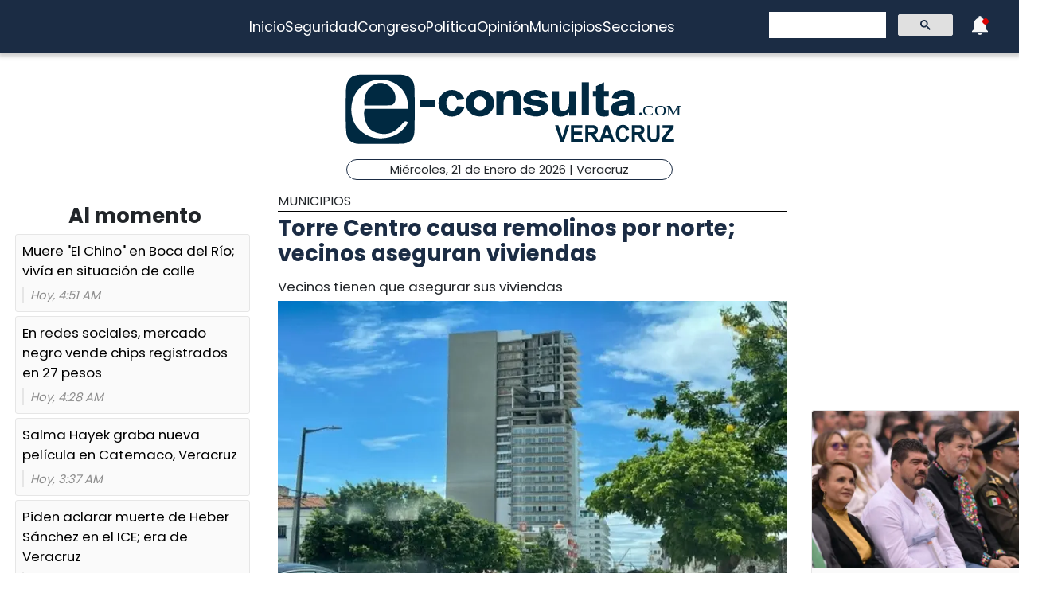

--- FILE ---
content_type: text/html; charset=utf-8
request_url: https://e-veracruz.mx/nota/2023-04-29/municipios/torre-centro-causa-remolinos-por-norte-vecinos-aseguran-viviendas
body_size: 6479
content:
<!DOCTYPE html><html lang="es" class="notranslate" translate="no"><head><link rel="apple-touch-icon" href="/images/favicons/favicon-96x96.png"/><link rel="shortcut icon" href="/images/favicons/favicon-96x96.png"/><link rel="manifest" href="/images/favicons/manifest.json"/><meta name="msapplication-TileColor" content="#ffffff"/><meta name="msapplication-TileImage" content="/images/favicons/ms-icon-144x144.png"/><meta name="theme-color" content="#ffffff"/><meta name="viewport" content="width=device-width, initial-scale=1.0"/><style>:where(body, iframe, pre, img, svg, video, canvas, select) {
    max-width: 100%;
    overflow: auto;
    word-break: break-word;
}</style><script type="application/ld+json">{"@context":"http://schema.org","@type":"CreativeWork","isAccessibleForFree":true,"accessibilityHazard":["noFlashingHazard","noMotionSimulationHazard","noSoundHazard"]}</script><script type="application/ld+json">{"@context":"https://schema.org","@type":"Organization","name":"e-veracruz.mx","alternateName":"e-veracruz.mx","url":"https://e-veracruz.mx/","logo":{"@type":"ImageObject","url":"https://www.e-consulta.com/images/logo.svg"},"sameAs":["https://www.facebook.com/econsulta.veracruz/","https://twitter.com/econsulta_ver","https://youtube.com/channel/UCO9vo0bWDcY0jRr00Yd7gAA","https://instagram.com/econsultaveracruz","https://www.tiktok.com/@econsultaveracruz?_t=8fH96PhldDi&_r=1"]}</script><script type="application/ld+json">{"@context":"https://schema.org","@type":"WebPage","headline":"e-veracruz.mx | Periódico Digital de Noticias de Veracruz ","description":"e-consulta – Periódico Digital de Noticias de Veracruz, Periódico Digital e-consulta, sitio de Referencia Obligada en noticias minuto por minuto de Puebla, Tlaxcala, Oaxaca Veracruz y el mundo, con secciones de Política, Gobierno, Ciudad, Educación, Universidades, Salud, Economía, Sociedad, Ecología, Seguridad, Nación, Mundo, Cultura, Turismo, Ciencia, Columnas, Artículos, cartones, videos, fotogalerías, gráficos, foros, blogs, chats, redes sociales, Twitter, Facebook, comentarios en notas, obituarios","publisher":{"@type":"Organization","name":"e-veracruz.mx","url":"undefined","logo":{"@type":"ImageObject","url":"https://www.e-consulta.com/images/logo.svg"},"sameAs":["https://www.facebook.com/econsulta.veracruz/","https://twitter.com/econsulta_ver","https://youtube.com/channel/UCO9vo0bWDcY0jRr00Yd7gAA","https://instagram.com/econsultaveracruz","https://www.tiktok.com/@econsultaveracruz?_t=8fH96PhldDi&_r=1"]}}</script><script>window.pushMST_config={"vapidPK":"BL_VSMsrHGSIBcpN7yeopA_K0ea2L3c-L8jjU-_vk42xUe-wm7J-vDqGKTfvFTEjY3Eod8JtDffEwAJUd_85YPk","enableOverlay":true,"swPath":"/sw.js","i18n":{}};
                    var pushmasterTag = document.createElement('script');
                    pushmasterTag.src = "https://cdn.pushmaster-cdn.xyz/scripts/publishers/647da8ea4986db0008659dd2/SDK.js";
                    pushmasterTag.setAttribute('defer','');
                  
                    var firstScriptTag = document.getElementsByTagName('script')[0];
                    firstScriptTag.parentNode.insertBefore(pushmasterTag, firstScriptTag);</script><script async="" src="https://securepubads.g.doubleclick.net/tag/js/gpt.js"></script><meta charSet="UTF-8"/><meta http-equiv="X-UA-Compatible" content="IE=edge,chrome=1"/><title>Torre Centro causa remolinos por norte; vecinos aseguran viviendas | e-veracruz.mx</title><meta name="description" content="Vecinos tienen que asegurar sus viviendas "/><meta name="keywords" content="Municipios,norte,Torre Centro,Veracruz,norte explosivo,remolinos"/><meta itemProp="name" content="Torre Centro causa remolinos por norte; vecinos aseguran viviendas | e-veracruz.mx"/><meta itemProp="description" content="Vecinos tienen que asegurar sus viviendas "/><meta itemProp="image" content="https://fotos.e-veracruz.mx/torrecentro.jpg"/><meta name="twitter:card" content="summary_large_image"/><meta name="twitter:site" content="@e_consulta"/><meta name="twitter:creator" content="@e_consulta"/><meta name="twitter:title" content="Torre Centro causa remolinos por norte; vecinos aseguran viviendas | e-veracruz.mx"/><meta name="twitter:description" content="Vecinos tienen que asegurar sus viviendas "/><meta name="twitter:image" content="https://fotos.e-veracruz.mx/torrecentro.jpg"/><meta name="twitter:image:src" content="https://fotos.e-veracruz.mx/torrecentro.jpg"/><meta property="og:title" content="Torre Centro causa remolinos por norte; vecinos aseguran viviendas | e-veracruz.mx"/><meta property="og:type" content="article"/><meta property="og:url" content="https://e-veracruz.mx/nota/2023-04-29/municipios/torre-centro-causa-remolinos-por-norte-vecinos-aseguran-viviendas"/><meta property="og:description" content="Vecinos tienen que asegurar sus viviendas "/><meta property="og:site_name" content="&quot;Veracruz  | Referencia obligada&quot;"/><meta property="og:locale" content="es_MX"/><meta property="article:published_time" content="2023-04-29T12:54:37-06:00"/><meta property="article:section" content="Municipios"/><meta property="og:image" content="https://fotos.e-veracruz.mx/torrecentro.jpg"/><meta property="article:published_time" content="2023-04-29T12:54:37-06:00"/><meta property="article:modified_time" content="2023-04-29T13:05:30-06:00"/><meta property="article:tag" content="Municipios,norte,Torre Centro,Veracruz,norte explosivo,remolinos"/><meta name="Generator" content="rigohvz14@gmail.com"/><meta name="google-site-verification" content="-owJ4M6uNKbjGs8oeK-XHH3miVrE1N74YP_FEQTXJzg"/><meta name="robots" content="max-image-preview:large"/><link rel="canonical" href="https://e-veracruz.mx/nota/2023-04-29/municipios/torre-centro-causa-remolinos-por-norte-vecinos-aseguran-viviendas"/><meta name="facebook-domain-verification" content="6ly4k6honmcoht1agid08y26jmy0qt"/><script type="application/ld+json">{"@context":"http://schema.org","@type":"BreadcrumbList","itemListElement":[{"@type":"ListItem","position":1,"name":"e-veracruz.mx","item":"https://e-veracruz.mx/"},{"@type":"ListItem","position":2,"name":"sección Municipios","item":"https://e-veracruz.mx/secciones/municipios"},{"@type":"ListItem","position":3,"name":"Torre Centro causa remolinos por norte; vecinos aseguran viviendas | e-veracruz.mx","item":"https://e-veracruz.mx/nota/2023-04-29/municipios/torre-centro-causa-remolinos-por-norte-vecinos-aseguran-viviendas"}]}</script><script type="application/ld+json">{"@context":"https://schema.org","@type":"NewsArticle","mainEntityOfPage":{"@type":"WebPage","@id":"https://e-veracruz.mx/nota/2023-04-29/municipios/torre-centro-causa-remolinos-por-norte-vecinos-aseguran-viviendas"},"headline":"Torre Centro causa remolinos por norte; vecinos aseguran viviendas | e-veracruz.mx","datePublished":"2023-04-29T12:54:37-06:00","image":["https://fotos.e-veracruz.mx/torrecentro.jpg"],"dateModified":"2023-04-29T12:54:37-06:00","description":"Vecinos tienen que asegurar sus viviendas ","articleSection":"Municipios","keywords":["Municipios","norte","Torre Centro","Veracruz","norte explosivo","remolinos"],"author":{"url":"https://e-veracruz.mx/autor/Staff","@type":"Person","name":"Staff"},"publisher":{"@type":"Organization","name":"e-veracruz.mx","url":"https://e-veracruz.mx/","logo":{"@type":"ImageObject","url":"https://www.e-consulta.com/images/logo.svg"},"sameAs":["https://www.facebook.com/econsulta.veracruz/","https://twitter.com/econsulta_ver","https://youtube.com/channel/UCO9vo0bWDcY0jRr00Yd7gAA","https://instagram.com/econsultaveracruz","https://www.tiktok.com/@econsultaveracruz?_t=8fH96PhldDi&_r=1"]}}</script><meta name="next-head-count" content="47"/><script async="" src="https://www.googletagmanager.com/gtag/js?id=G-2V9Y58VMM5"></script><script>
                window.dataLayer = window.dataLayer || [];
                function gtag(){dataLayer.push(arguments);}
                gtag('js', new Date());
              
                gtag('config', 'G-2V9Y58VMM5');
              </script><meta name="google" content="notranslate"/><link rel="preconnect" href="https://fonts.googleapis.com"/><link rel="preconnect" href="https://fonts.gstatic.com" crossorigin="true"/><link rel="preconnect" href="https://fonts.gstatic.com" crossorigin /><link data-next-font="" rel="preconnect" href="/" crossorigin="anonymous"/><link rel="preload" href="/_next/static/css/9297c51617dd81ca.css" as="style"/><link rel="stylesheet" href="/_next/static/css/9297c51617dd81ca.css" data-n-g=""/><noscript data-n-css=""></noscript><script defer="" nomodule="" src="/_next/static/chunks/polyfills-c67a75d1b6f99dc8.js"></script><script src="/_next/static/chunks/webpack-ff2725721a5fee45.js" defer=""></script><script src="/_next/static/chunks/framework-3671d8951bf44e4e.js" defer=""></script><script src="/_next/static/chunks/main-d3eb8b5f97bd1b5e.js" defer=""></script><script src="/_next/static/chunks/pages/_app-24a4568f9c2a3b13.js" defer=""></script><script src="/_next/static/chunks/9115-d9809b35aa041db7.js" defer=""></script><script src="/_next/static/chunks/pages/nota/%5Bfecha%5D/%5Bseccion%5D/%5Bslug%5D-85bc28d931abf236.js" defer=""></script><script src="/_next/static/FIBa_TNP5KYeSYkjz4MTJ/_buildManifest.js" defer=""></script><script src="/_next/static/FIBa_TNP5KYeSYkjz4MTJ/_ssgManifest.js" defer=""></script><style data-href="https://fonts.googleapis.com/css2?family=Poppins:wght@300;400;700;900&display=swap">@font-face{font-family:'Poppins';font-style:normal;font-weight:300;font-display:swap;src:url(https://fonts.gstatic.com/s/poppins/v23/pxiByp8kv8JHgFVrLDz8V1g.woff) format('woff')}@font-face{font-family:'Poppins';font-style:normal;font-weight:400;font-display:swap;src:url(https://fonts.gstatic.com/s/poppins/v23/pxiEyp8kv8JHgFVrFJM.woff) format('woff')}@font-face{font-family:'Poppins';font-style:normal;font-weight:700;font-display:swap;src:url(https://fonts.gstatic.com/s/poppins/v23/pxiByp8kv8JHgFVrLCz7V1g.woff) format('woff')}@font-face{font-family:'Poppins';font-style:normal;font-weight:900;font-display:swap;src:url(https://fonts.gstatic.com/s/poppins/v23/pxiByp8kv8JHgFVrLBT5V1g.woff) format('woff')}@font-face{font-family:'Poppins';font-style:normal;font-weight:300;font-display:swap;src:url(https://fonts.gstatic.com/s/poppins/v23/pxiByp8kv8JHgFVrLDz8Z11lFd2JQEl8qw.woff2) format('woff2');unicode-range:U+0900-097F,U+1CD0-1CF9,U+200C-200D,U+20A8,U+20B9,U+20F0,U+25CC,U+A830-A839,U+A8E0-A8FF,U+11B00-11B09}@font-face{font-family:'Poppins';font-style:normal;font-weight:300;font-display:swap;src:url(https://fonts.gstatic.com/s/poppins/v23/pxiByp8kv8JHgFVrLDz8Z1JlFd2JQEl8qw.woff2) format('woff2');unicode-range:U+0100-02BA,U+02BD-02C5,U+02C7-02CC,U+02CE-02D7,U+02DD-02FF,U+0304,U+0308,U+0329,U+1D00-1DBF,U+1E00-1E9F,U+1EF2-1EFF,U+2020,U+20A0-20AB,U+20AD-20C0,U+2113,U+2C60-2C7F,U+A720-A7FF}@font-face{font-family:'Poppins';font-style:normal;font-weight:300;font-display:swap;src:url(https://fonts.gstatic.com/s/poppins/v23/pxiByp8kv8JHgFVrLDz8Z1xlFd2JQEk.woff2) format('woff2');unicode-range:U+0000-00FF,U+0131,U+0152-0153,U+02BB-02BC,U+02C6,U+02DA,U+02DC,U+0304,U+0308,U+0329,U+2000-206F,U+20AC,U+2122,U+2191,U+2193,U+2212,U+2215,U+FEFF,U+FFFD}@font-face{font-family:'Poppins';font-style:normal;font-weight:400;font-display:swap;src:url(https://fonts.gstatic.com/s/poppins/v23/pxiEyp8kv8JHgFVrJJbecnFHGPezSQ.woff2) format('woff2');unicode-range:U+0900-097F,U+1CD0-1CF9,U+200C-200D,U+20A8,U+20B9,U+20F0,U+25CC,U+A830-A839,U+A8E0-A8FF,U+11B00-11B09}@font-face{font-family:'Poppins';font-style:normal;font-weight:400;font-display:swap;src:url(https://fonts.gstatic.com/s/poppins/v23/pxiEyp8kv8JHgFVrJJnecnFHGPezSQ.woff2) format('woff2');unicode-range:U+0100-02BA,U+02BD-02C5,U+02C7-02CC,U+02CE-02D7,U+02DD-02FF,U+0304,U+0308,U+0329,U+1D00-1DBF,U+1E00-1E9F,U+1EF2-1EFF,U+2020,U+20A0-20AB,U+20AD-20C0,U+2113,U+2C60-2C7F,U+A720-A7FF}@font-face{font-family:'Poppins';font-style:normal;font-weight:400;font-display:swap;src:url(https://fonts.gstatic.com/s/poppins/v23/pxiEyp8kv8JHgFVrJJfecnFHGPc.woff2) format('woff2');unicode-range:U+0000-00FF,U+0131,U+0152-0153,U+02BB-02BC,U+02C6,U+02DA,U+02DC,U+0304,U+0308,U+0329,U+2000-206F,U+20AC,U+2122,U+2191,U+2193,U+2212,U+2215,U+FEFF,U+FFFD}@font-face{font-family:'Poppins';font-style:normal;font-weight:700;font-display:swap;src:url(https://fonts.gstatic.com/s/poppins/v23/pxiByp8kv8JHgFVrLCz7Z11lFd2JQEl8qw.woff2) format('woff2');unicode-range:U+0900-097F,U+1CD0-1CF9,U+200C-200D,U+20A8,U+20B9,U+20F0,U+25CC,U+A830-A839,U+A8E0-A8FF,U+11B00-11B09}@font-face{font-family:'Poppins';font-style:normal;font-weight:700;font-display:swap;src:url(https://fonts.gstatic.com/s/poppins/v23/pxiByp8kv8JHgFVrLCz7Z1JlFd2JQEl8qw.woff2) format('woff2');unicode-range:U+0100-02BA,U+02BD-02C5,U+02C7-02CC,U+02CE-02D7,U+02DD-02FF,U+0304,U+0308,U+0329,U+1D00-1DBF,U+1E00-1E9F,U+1EF2-1EFF,U+2020,U+20A0-20AB,U+20AD-20C0,U+2113,U+2C60-2C7F,U+A720-A7FF}@font-face{font-family:'Poppins';font-style:normal;font-weight:700;font-display:swap;src:url(https://fonts.gstatic.com/s/poppins/v23/pxiByp8kv8JHgFVrLCz7Z1xlFd2JQEk.woff2) format('woff2');unicode-range:U+0000-00FF,U+0131,U+0152-0153,U+02BB-02BC,U+02C6,U+02DA,U+02DC,U+0304,U+0308,U+0329,U+2000-206F,U+20AC,U+2122,U+2191,U+2193,U+2212,U+2215,U+FEFF,U+FFFD}@font-face{font-family:'Poppins';font-style:normal;font-weight:900;font-display:swap;src:url(https://fonts.gstatic.com/s/poppins/v23/pxiByp8kv8JHgFVrLBT5Z11lFd2JQEl8qw.woff2) format('woff2');unicode-range:U+0900-097F,U+1CD0-1CF9,U+200C-200D,U+20A8,U+20B9,U+20F0,U+25CC,U+A830-A839,U+A8E0-A8FF,U+11B00-11B09}@font-face{font-family:'Poppins';font-style:normal;font-weight:900;font-display:swap;src:url(https://fonts.gstatic.com/s/poppins/v23/pxiByp8kv8JHgFVrLBT5Z1JlFd2JQEl8qw.woff2) format('woff2');unicode-range:U+0100-02BA,U+02BD-02C5,U+02C7-02CC,U+02CE-02D7,U+02DD-02FF,U+0304,U+0308,U+0329,U+1D00-1DBF,U+1E00-1E9F,U+1EF2-1EFF,U+2020,U+20A0-20AB,U+20AD-20C0,U+2113,U+2C60-2C7F,U+A720-A7FF}@font-face{font-family:'Poppins';font-style:normal;font-weight:900;font-display:swap;src:url(https://fonts.gstatic.com/s/poppins/v23/pxiByp8kv8JHgFVrLBT5Z1xlFd2JQEk.woff2) format('woff2');unicode-range:U+0000-00FF,U+0131,U+0152-0153,U+02BB-02BC,U+02C6,U+02DA,U+02DC,U+0304,U+0308,U+0329,U+2000-206F,U+20AC,U+2122,U+2191,U+2193,U+2212,U+2215,U+FEFF,U+FFFD}</style></head><body><div id="__next"><noscript><img src="https://sb.scorecardresearch.com/p?c1=2&amp;c2=16333908&amp;cv=4.4.0&amp;cj=1"/></noscript><div class="tpl-main-wrap"><div class="tpl-main_content"></div></div></div><script id="__NEXT_DATA__" type="application/json">{"props":{"pageProps":{"article":{"NODEID":"116049","URL_ALIAS":"nota/2023-04-29/municipios/torre-centro-causa-remolinos-por-norte-vecinos-aseguran-viviendas","ext_link":null,"SECCION":"Municipios","IDSECCION":"10897","nid":"116049","vid":"116082","type":"note","title":"Torre Centro causa remolinos por norte; vecinos aseguran viviendas","uid":"46","created":"1682794477","changed":"1682795130","sumario":"Vecinos tienen que asegurar sus viviendas ","sumario_formato":null,"cuerpo":["Veracruz, Ver.- La ciudadana\u003cstrong\u003e Graciela Pastrana \u003c/strong\u003etuvo que asegurar, una vez más, el portón de su casa con un poste de madera para evitar que se viniera abajo a causa de las fuertes \u003cstrong\u003eráfagas de viento\u003c/strong\u003e que trajo el frente frío número 52. En \u003cstrong\u003etemporadas de nortes\u003c/strong\u003e, afuera de su domicilio ubicado sobre el \u003cstrong\u003ecallejón J M Peña\u003c/strong\u003e casi esquina \u003cstrong\u003eMario Molina\u003c/strong\u003e del\u003cstrong\u003e puerto de Veracruz\u003c/strong\u003e, se forman remolinos desde que se construyó la \u003cstrong\u003e\"Torre Centro\"\u003c/strong\u003e.","La altura del edificio -24 pisos- provoca que el viento que llega desde la franja costera choque contra el inmueble y descienda hacia el callejón de la \u003cstrong\u003ecolonia Faros\u003c/strong\u003e, formando un rápido movimiento de la\u003cstrong\u003e masa de aire.\u003c/strong\u003e","\u003cimg alt=\"\" src=\"https://fotos.e-veracruz.mx/site_uploads/2023/abril/viviendaasegurada1.jpg\" /\u003e","\u003cstrong\u003eDesde 2019\u003c/strong\u003e, año en el que se construyó la \u003cstrong\u003eTorre Centro,\u003c/strong\u003e los remolinos son constantes y afectan a aproximadamente 20 domicilios, entre ellos el de \u003cstrong\u003eGraciela Pastrana\u003c/strong\u003e.","Esta mañana de sábado 28 de abril, la vecina colocó desde el interior de su casa un \u003cstrong\u003eposte de madera\u003c/strong\u003e que sirvió como sostén para evitar que\u003cstrong\u003e colapsara \u003c/strong\u003eel portón de su \u003cstrong\u003ecochera.\u003c/strong\u003e","\u003cimg alt=\"\" src=\"https://fotos.e-veracruz.mx/site_uploads/2023/abril/viviendaasegurada3.jpg\" /\u003e","\u003cblockquote\u003e\n\u003cem\u003e\"Así mi cochera para que resista el viento tan fuerte. Hay que ponerle sostenes para que soporte la velocidad del viento\", dijo a través de un video en el que explicó el precio tan caro que ella y sus vecinos tienen que pagar por vivir a un costado del edificio. \u003c/em\u003e\n\u003c/blockquote\u003e","En el video también denunció que a causa del \u003cstrong\u003efrente frío número 52\u003c/strong\u003e, que generó un evento de norte cuyas rachas alcanzaron los 105 kilómetros por hora, se desprendieron algunos pedazos de concreto de la\u003cstrong\u003e Torre Centro. \u003c/strong\u003e","Acusó que el \u003cstrong\u003eescombro c\u003c/strong\u003eayó a la banqueta del callejón \u003cstrong\u003eJ M Peña\u003c/strong\u003e aunque por fortuna no lesionaron a nadie.","\u003cimg alt=\"\" src=\"https://fotos.e-veracruz.mx/site_uploads/2023/abril/viviendaasegurada2.jpg\" /\u003e","El pasado 3 de febrero de 2023, derivado del paso del \u003cstrong\u003efrente frío número 28\u003c/strong\u003e, se registró el desprendido de ventanales y piezas de metal en varios puntos de la estructura de la\u003cstrong\u003e Torre Centro\u003c/strong\u003e, cayendo sobre la calle y \u003cstrong\u003edañando un vehículo particular \u003c/strong\u003eque se encontraba estacionado sobre la avenida Xicoténcatl.","Aunque por fortuna no se registraron \u003cstrong\u003epersonas lesionadas\u003c/strong\u003e, la \u003cstrong\u003evialidad debió ser cerrada\u003c/strong\u003e ante el\u003cstrong\u003e riesgo \u003c/strong\u003eque representaba el edificio en ese momento. Los \u003cstrong\u003edaños materiales fueron cuantiosos\u003c/strong\u003e.","\u003cblockquote\u003e\n\u003cem\u003e\"Cabe destacar que no es el primer incidente de esta naturaleza ante la presencia de vientos de Norte, que registran una mayor intensidad en la zona de la construcción. A pesar de ello, este proyecto fue construido sin un dictamen técnico de riesgo por la Secretaría de Protección Civil, requisito indispensable para este tipo de construcciones, por lo que esta dependencia mantiene un proceso legal, sin embargo un juez federal otorgó una suspensión definitiva ante las resoluciones en materia de Protección Civil\", denunció en aquel momento la Secretaría de Protección Civil Estatal.\u003c/em\u003e\n\u003c/blockquote\u003e"],"cuerpo_formato":"full_html","views":"993","AUTOR":"Staff","src_imgs":[{"img_name":"torrecentro.jpg","img_uri":"public://torrecentro.jpg","img_mime":"image/jpeg","img_size":"167272","img_timestam":"1682795056","alt":"","entity_id":"116049"}],"relativas":[],"author_information":null,"nota_schema":"{\n\t\t\t\t\t\"@context\":\"https://schema.org\",\n\t\t\t\t\t\"@type\": \"NewsArticle\",\n\t\t\t\t\t\"mainEntityOfPage\":\n\t\t\t\t\t\t\t{\n\t\t\t\t\t\t\t\"@type\":\"WebPage\",\n\t\t\t\t\t\t\t\"@id\":\"https://www.e-veracruz.mx/nota/2023-04-29/municipios/torre-centro-causa-remolinos-por-norte-vecinos-aseguran-viviendas\"\n\t\t\t\t\t\t\t},\n\t\t\t\t\t\"headline\":\"Torre Centro causa remolinos por norte; vecinos aseguran viviendas\",\n\t\t\t\t\t\"datePublished\":\"2023-04-29T13:54:37-05:00\",\n\t\t\t\t\t\"image\":\n\t\t\t\t\t\t\t[\n\t\t\t\t\t\t\t\t\t\"https://fotos.e-veracruz.mx/torrecentro.jpg\"\n\t\t\t\t\t\t\t],\n\t\t\t\t\t\"dateModified\":\"2023-04-29T14:05:30-05:00\",\n\t\t\t\t\t\"description\":\"Vecinos tienen que asegurar sus viviendas\",\n\t\t\t\t\t\"articleSection\":\"Municipios\",\n\t\t\t\t\t\"articleBody\":\"Veracruz, Ver.- La ciudadana Graciela Pastrana tuvo que asegurar, una vez más, el portón de su casa con un poste de madera para evitar que se viniera abajo a causa de las fuertes ráfagas de viento que trajo el frente frío número 52. En temporadas de nortes, afuera de su domicilio ubicado sobre el callejón J M Peña casi esquina Mario Molina del puerto de Veracruz, se forman remolinos desde que se construyó la \\\"Torre Centro\\\". La altura del edificio -24 pisos- provoca que el viento que llega desde la franja costera choque contra el inmueble y descienda hacia el callejón de la colonia Faros, formando un rápido movimiento de la masa de aire. Desde 2019, año en el que se construyó la Torre Centro, los remolinos son constantes y afectan a aproximadamente 20 domicilios, entre ellos el de Graciela Pastrana. Esta mañana de sábado 28 de abril, la vecina colocó desde el interior de su casa un poste de madera que sirvió como sostén para evitar que colapsara el portón de su cochera. \\\"Así mi cochera para que resista el viento tan fuerte. Hay que ponerle sostenes para que soporte la velocidad del viento\\\", dijo a través de un video en el que explicó el precio tan caro que ella y sus vecinos tienen que pagar por vivir a un costado del edificio. En el video también denunció que a causa del frente frío número 52, que generó un evento de norte cuyas rachas alcanzaron los 105 kilómetros por hora, se desprendieron algunos pedazos de concreto de la Torre Centro. Acusó que el escombro cayó a la banqueta del callejón J M Peña aunque por fortuna no lesionaron a nadie. El pasado 3 de febrero de 2023, derivado del paso del frente frío número 28, se registró el desprendido de ventanales y piezas de metal en varios puntos de la estructura de la Torre Centro, cayendo sobre la calle y dañando un vehículo particular que se encontraba estacionado sobre la avenida Xicoténcatl. Aunque por fortuna no se registraron personas lesionadas, la vialidad debió ser cerrada ante el riesgo que representaba el edificio en ese momento. Los daños materiales fueron cuantiosos. \\\"Cabe destacar que no es el primer incidente de esta naturaleza ante la presencia de vientos de Norte, que registran una mayor intensidad en la zona de la construcción. A pesar de ello, este proyecto fue construido sin un dictamen técnico de riesgo por la Secretaría de Protección Civil, requisito indispensable para este tipo de construcciones, por lo que esta dependencia mantiene un proceso legal, sin embargo un juez federal otorgó una suspensión definitiva ante las resoluciones en materia de Protección Civil\\\", denunció en aquel momento la Secretaría de Protección Civil Estatal.\",\n\t\t\t\t\t\"author\":\n\t\t\t\t\t\t\t{\n\t\t\t\t\t\t\t\t\"@type\":\"Person\",\n\t\t\t\t\t\t\t\t\"name\":\"Staff\"\n\t\t\t\t\t\t\t},\n\t\t\t\t\t\"publisher\":\n\t\t\t\t\t{\n\t\t\t\t\t\t\"@type\": \"Organization\",\n\t\t\t\t\t\t\"name\": \"e-veracruz.mx\",\n\t\t\t\t\t\t\"url\": \"https://www.e-veracruz.mx\",\n\t\t\t\t\t\t\"logo\": \n\t\t\t\t\t\t\t\t{\n\t\t\t\t\t\t\t\t\t\"@type\":\"ImageObject\",\n\t\t\t\t\t\t\t\t\t\"url\":\"http://www.e-veracruz.mx/assets/images/logo-header_veracruz.png\"\n\t\t\t\t\t\t\t\t},\n\t\t\t\t\t\t\"sameAs\": \n\t\t\t\t\t\t\t\t[\n\t\t\t\t\t\t\t\t\t\"https://www.facebook.com/econsulta.veracruz/\",\n\t\t\t\t\t\t\t\t\t\"https://twitter.com/econsulta_ver\",\n\t\t\t\t\t\t\t\t\t\"https://www.e-veracruz.mx/#\",\n\t\t\t\t\t\t\t\t\t\"https://www.e-veracruz.mx/#\"\n\t\t\t\t\t\t\t\t]\n\t\t\t\t\t}\n                }","seo":"\u003c!--T--\u003e\r\n\u003cmeta charset=\"UTF-8\"\u003e\r\n\u003cmeta http-equiv=\"X-UA-Compatible\" content=\"IE=edge,chrome=1\" /\u003e\r\n\u003ctitle\u003eTorre Centro causa remolinos por norte; vecinos aseguran viviendas | e-consulta.com 2026 \u003c/title\u003e\r\n\u003cmeta name=\"description\" content=\"Vecinos tienen que asegurar sus viviendas \"/\u003e\r\n\r\n\u003cmeta name=\"keywords\" content=\" Graciela Pastrana ,ráfagas de viento,temporadas de nortes,callejón J M Peña,Mario Molina, puerto de Veracruz,Torre Centro,colonia Faros, masa de aire.,Desde 2019,Torre Centro,Graciela Pastrana,poste de madera, colapsara ,cochera.,Así mi cochera para que resista el viento tan fuerte. Hay que ponerle sostenes para que soporte la velocidad del viento, dijo a través de un video en el que explicó el precio tan caro que ella y sus vecinos tienen que pagar por vivir a un costado del edificio.\u0026nbsp;,frente frío número 52, Torre Centro.\u0026nbsp;,escombro c,J M Peña,frente frío número 28, Torre Centro,dañando un vehículo particular ,personas lesionadas,vialidad debió ser cerrada, riesgo ,daños materiales fueron cuantiosos,Cabe destacar que no es el primer incidente de esta naturaleza ante la presencia de vientos de Norte, que registran una mayor intensidad en la zona de la construcción. A pesar de ello, este proyecto fue construido sin un dictamen técnico de riesgo por la Secretaría de Protección Civil, requisito indispensable para este tipo de construcciones, por lo que esta dependencia mantiene un proceso legal, sin embargo un juez federal otorgó una suspensión definitiva ante las resoluciones en materia de Protección Civil, denunció en aquel momento la Secretaría de Protección Civil Estatal.\"/\u003e\r\n\r\n\u003clink rel=\"canonical\" href=\"https://www.e-veracruz.mx/nota/2023-04-29/municipios/torre-centro-causa-remolinos-por-norte-vecinos-aseguran-viviendas\" /\u003e\r\n\r\n\r\n\u003cmeta name=\"twitter:card\" content=\"summary_large_image\" /\u003e\r\n\u003cmeta name=\"twitter:site\" content=\"@e_consulta\" /\u003e\r\n\u003cmeta name=\"twitter:creator\" content=\"@e_consulta\" /\u003e\r\n\u003cmeta name=\"twitter:title\" content=\"Torre Centro causa remolinos por norte; vecinos aseguran viviendas | e-consulta.com 2026\" /\u003e\r\n\u003cmeta name=\"twitter:description\" content=\"Vecinos tienen que asegurar sus viviendas \" /\u003e\r\n\u003cmeta name=\"twitter:image\" content=\"https://fotos.e-veracruz.mx/torrecentro.jpg\"\u003e\r\n\u003cmeta name=\"twitter:image:src\" content=\"https://fotos.e-veracruz.mx/torrecentro.jpg\" /\u003e\r\n\r\n\u003cmeta property=\"og:title\" content=\"Torre Centro causa remolinos por norte; vecinos aseguran viviendas | e-consulta.com 2026\" /\u003e\r\n\u003cmeta property=\"og:type\" content=\"article\" /\u003e\r\n\u003cmeta property=\"og:url\" content=\"https://www.e-veracruz.mx/nota/2023-04-29/municipios/torre-centro-causa-remolinos-por-norte-vecinos-aseguran-viviendas\" /\u003e\r\n\u003cmeta property=\"og:description\" content=\"Vecinos tienen que asegurar sus viviendas \" /\u003e\r\n\u003cmeta property=\"og:site_name\" content=\"e-consulta Veracruz\" /\u003e\r\n\u003cmeta property=\"article:published_time\" content=\"2023-04-29T13:54:37-05:00\" /\u003e\r\n\r\n\u003cmeta property=\"article:section\" content=\"Municipios\" /\u003e    \r\n\r\n\u003cmeta property=\"og:image\" content=\"https://fotos.e-consulta.com/torrecentro.jpg\" /\u003e\r\n\u003cmeta property=\"article:published_time\" content=\"2023-04-29T13:54:37-05:00\" /\u003e\r\n\u003cmeta property=\"article:modified_time\" content=\"2023-04-29T14:05:30-05:00\" /\u003e\r\n\u003cmeta property=\"article:tag\" content=\" Graciela Pastrana ,ráfagas de viento,temporadas de nortes,callejón J M Peña,Mario Molina, puerto de Veracruz,Torre Centro,colonia Faros, masa de aire.,Desde 2019,Torre Centro,Graciela Pastrana,poste de madera, colapsara ,cochera.,Así mi cochera para que resista el viento tan fuerte. Hay que ponerle sostenes para que soporte la velocidad del viento, dijo a través de un video en el que explicó el precio tan caro que ella y sus vecinos tienen que pagar por vivir a un costado del edificio.\u0026nbsp;,frente frío número 52, Torre Centro.\u0026nbsp;,escombro c,J M Peña,frente frío número 28, Torre Centro,dañando un vehículo particular ,personas lesionadas,vialidad debió ser cerrada, riesgo ,daños materiales fueron cuantiosos,Cabe destacar que no es el primer incidente de esta naturaleza ante la presencia de vientos de Norte, que registran una mayor intensidad en la zona de la construcción. A pesar de ello, este proyecto fue construido sin un dictamen técnico de riesgo por la Secretaría de Protección Civil, requisito indispensable para este tipo de construcciones, por lo que esta dependencia mantiene un proceso legal, sin embargo un juez federal otorgó una suspensión definitiva ante las resoluciones en materia de Protección Civil, denunció en aquel momento la Secretaría de Protección Civil Estatal.\"\u003e\r\n\r\n\u003cmeta name=\"Generator\" content=\"rigohvz14@gmail.com\" /\u003e\r\n\u003cmeta name=\"google-site-verification\" content=\"-owJ4M6uNKbjGs8oeK-XHH3miVrE1N74YP_FEQTXJzg\" /\u003e\r\n\r\n{\n\t\t\t\t\t\"@context\":\"https://schema.org\",\n\t\t\t\t\t\"@type\": \"NewsArticle\",\n\t\t\t\t\t\"mainEntityOfPage\":\n\t\t\t\t\t\t\t{\n\t\t\t\t\t\t\t\"@type\":\"WebPage\",\n\t\t\t\t\t\t\t\"@id\":\"https://www.e-veracruz.mx/nota/2023-04-29/municipios/torre-centro-causa-remolinos-por-norte-vecinos-aseguran-viviendas\"\n\t\t\t\t\t\t\t},\n\t\t\t\t\t\"headline\":\"Torre Centro causa remolinos por norte; vecinos aseguran viviendas\",\n\t\t\t\t\t\"datePublished\":\"2023-04-29T13:54:37-05:00\",\n\t\t\t\t\t\"image\":\n\t\t\t\t\t\t\t[\n\t\t\t\t\t\t\t\t\t\"https://fotos.e-veracruz.mx/torrecentro.jpg\"\n\t\t\t\t\t\t\t],\n\t\t\t\t\t\"dateModified\":\"2023-04-29T14:05:30-05:00\",\n\t\t\t\t\t\"description\":\"Vecinos tienen que asegurar sus viviendas\",\n\t\t\t\t\t\"articleSection\":\"Municipios\",\n\t\t\t\t\t\"articleBody\":\"Veracruz, Ver.- La ciudadana Graciela Pastrana tuvo que asegurar, una vez más, el portón de su casa con un poste de madera para evitar que se viniera abajo a causa de las fuertes ráfagas de viento que trajo el frente frío número 52. En temporadas de nortes, afuera de su domicilio ubicado sobre el callejón J M Peña casi esquina Mario Molina del puerto de Veracruz, se forman remolinos desde que se construyó la \\\"Torre Centro\\\". La altura del edificio -24 pisos- provoca que el viento que llega desde la franja costera choque contra el inmueble y descienda hacia el callejón de la colonia Faros, formando un rápido movimiento de la masa de aire. Desde 2019, año en el que se construyó la Torre Centro, los remolinos son constantes y afectan a aproximadamente 20 domicilios, entre ellos el de Graciela Pastrana. Esta mañana de sábado 28 de abril, la vecina colocó desde el interior de su casa un poste de madera que sirvió como sostén para evitar que colapsara el portón de su cochera. \\\"Así mi cochera para que resista el viento tan fuerte. Hay que ponerle sostenes para que soporte la velocidad del viento\\\", dijo a través de un video en el que explicó el precio tan caro que ella y sus vecinos tienen que pagar por vivir a un costado del edificio. En el video también denunció que a causa del frente frío número 52, que generó un evento de norte cuyas rachas alcanzaron los 105 kilómetros por hora, se desprendieron algunos pedazos de concreto de la Torre Centro. Acusó que el escombro cayó a la banqueta del callejón J M Peña aunque por fortuna no lesionaron a nadie. El pasado 3 de febrero de 2023, derivado del paso del frente frío número 28, se registró el desprendido de ventanales y piezas de metal en varios puntos de la estructura de la Torre Centro, cayendo sobre la calle y dañando un vehículo particular que se encontraba estacionado sobre la avenida Xicoténcatl. Aunque por fortuna no se registraron personas lesionadas, la vialidad debió ser cerrada ante el riesgo que representaba el edificio en ese momento. Los daños materiales fueron cuantiosos. \\\"Cabe destacar que no es el primer incidente de esta naturaleza ante la presencia de vientos de Norte, que registran una mayor intensidad en la zona de la construcción. A pesar de ello, este proyecto fue construido sin un dictamen técnico de riesgo por la Secretaría de Protección Civil, requisito indispensable para este tipo de construcciones, por lo que esta dependencia mantiene un proceso legal, sin embargo un juez federal otorgó una suspensión definitiva ante las resoluciones en materia de Protección Civil\\\", denunció en aquel momento la Secretaría de Protección Civil Estatal.\",\n\t\t\t\t\t\"author\":\n\t\t\t\t\t\t\t{\n\t\t\t\t\t\t\t\t\"@type\":\"Person\",\n\t\t\t\t\t\t\t\t\"name\":\"Staff\"\n\t\t\t\t\t\t\t},\n\t\t\t\t\t\"publisher\":\n\t\t\t\t\t{\n\t\t\t\t\t\t\"@type\": \"Organization\",\n\t\t\t\t\t\t\"name\": \"e-veracruz.mx\",\n\t\t\t\t\t\t\"url\": \"https://www.e-veracruz.mx\",\n\t\t\t\t\t\t\"logo\": \n\t\t\t\t\t\t\t\t{\n\t\t\t\t\t\t\t\t\t\"@type\":\"ImageObject\",\n\t\t\t\t\t\t\t\t\t\"url\":\"http://www.e-veracruz.mx/assets/images/logo-header_veracruz.png\"\n\t\t\t\t\t\t\t\t},\n\t\t\t\t\t\t\"sameAs\": \n\t\t\t\t\t\t\t\t[\n\t\t\t\t\t\t\t\t\t\"https://www.facebook.com/econsulta.veracruz/\",\n\t\t\t\t\t\t\t\t\t\"https://twitter.com/econsulta_ver\",\n\t\t\t\t\t\t\t\t\t\"https://www.e-veracruz.mx/#\",\n\t\t\t\t\t\t\t\t\t\"https://www.e-veracruz.mx/#\"\n\t\t\t\t\t\t\t\t]\n\t\t\t\t\t}\n                }","tags":[{"index_default":"631186","nid":"116049","tid":"10897","sticky":"0","created":"1682794477","vid":"2","name":"Municipios","description":"","format":"full_html","weight":"13","uuid":"a6ca9707-3129-48cf-88a9-6b3db9d8696c"},{"index_default":"631187","nid":"116049","tid":"12510","sticky":"0","created":"1682794477","vid":"8","name":"norte","description":null,"format":null,"weight":"0","uuid":"52fd092c-1cbf-41c1-aecf-0fccb685183d"},{"index_default":"631188","nid":"116049","tid":"78872","sticky":"0","created":"1682794477","vid":"8","name":"Torre Centro","description":null,"format":null,"weight":"0","uuid":"d8220f54-e4b7-4984-97ac-6190954b9a32"},{"index_default":"631189","nid":"116049","tid":"12126","sticky":"0","created":"1682794477","vid":"8","name":"Veracruz","description":null,"format":null,"weight":"0","uuid":"7add96dd-b823-4169-a4f9-7c38d7142fbb"},{"index_default":"631190","nid":"116049","tid":"83344","sticky":"0","created":"1682794477","vid":"8","name":"norte explosivo","description":null,"format":null,"weight":"0","uuid":"151c58d7-b4d4-4c86-8063-2fcba4afdce6"},{"index_default":"631191","nid":"116049","tid":"95291","sticky":"0","created":"1682794477","vid":"8","name":"remolinos","description":null,"format":null,"weight":"0","uuid":"3ac5efe5-daa4-40bd-9fa3-db5ae1bbf891"}],"date_torender":"Sábado, Abril 29, 2023","visitas":{"totalcount":"993"}},"slugseccion":"municipios"},"__N_SSP":true},"page":"/nota/[fecha]/[seccion]/[slug]","query":{"fecha":"2023-04-29","seccion":"municipios","slug":"torre-centro-causa-remolinos-por-norte-vecinos-aseguran-viviendas"},"buildId":"FIBa_TNP5KYeSYkjz4MTJ","isFallback":false,"gssp":true,"scriptLoader":[]}</script></body></html>

--- FILE ---
content_type: text/html; charset=UTF-8
request_url: https://cmapi.e-veracruz.mx/index.php/almomento
body_size: 2209
content:
{"status":200,"error":null,"response":[{"nid":"137389","type":"note","title":"Muere \"El Chino\" en Boca del R\u00edo; viv\u00eda en situaci\u00f3n de calle","created":"1768971103","changed":"1768971103","source":"node\/137389","alias":"nota\/2026-01-20\/municipios\/muere-el-chino-en-boca-del-rio-vivia-en-situacion-de-calle","external_link":null,"balazo":null,"img_name":"situacion_de_calle-el_chino-boca_del_rio.png","img_uri":"public:\/\/situacion_de_calle-el_chino-boca_del_rio.png","img_mime":"image\/png","img_size":"840141","img_timestam":"1768971103"},{"nid":"137388","type":"note","title":"En redes sociales, mercado negro vende chips registrados en 27 pesos","created":"1768969705","changed":"1768969705","source":"node\/137388","alias":"nota\/2026-01-20\/nacion\/en-redes-sociales-mercado-negro-vende-chips-registrados-en-27-pesos","external_link":null,"balazo":null,"img_name":"imagen_2026-01-20_222747486.png","img_uri":"public:\/\/imagen_2026-01-20_222747486.png","img_mime":"image\/png","img_size":"139782","img_timestam":"1768969705"},{"nid":"137387","type":"note","title":"Salma Hayek graba nueva pel\u00edcula en Catemaco, Veracruz","created":"1768966647","changed":"1768966647","source":"node\/137387","alias":"nota\/2026-01-20\/municipios\/salma-hayek-graba-nueva-pelicula-en-catemaco-veracruz","external_link":null,"balazo":null,"img_name":"salma_hayek-pelicula-catemaco.png","img_uri":"public:\/\/salma_hayek-pelicula-catemaco.png","img_mime":"image\/png","img_size":"1137036","img_timestam":"1768966647"},{"nid":"137386","type":"note","title":"Piden aclarar muerte de Heber S\u00e1nchez en el ICE; era de Veracruz","created":"1768962576","changed":"1768962576","source":"node\/137386","alias":"nota\/2026-01-20\/migrantes\/piden-aclarar-muerte-de-heber-sanchez-en-el-ice-era-de-veracruz","external_link":null,"balazo":null,"img_name":"dentencion-ice-estados_unidos_20260120_202358_0000.png","img_uri":"public:\/\/dentencion-ice-estados_unidos_20260120_202358_0000.png","img_mime":"image\/png","img_size":"1215564","img_timestam":"1768962576"},{"nid":"137385","type":"note","title":"Tipifican la violencia vicaria, pero no se investiga bien: abogada","created":"1768956744","changed":"1768967245","source":"node\/137385","alias":"nota\/2026-01-20\/seguridad\/tipifican-la-violencia-vicaria-pero-no-se-investiga-bien-advierte-abogada","external_link":null,"balazo":null,"img_name":"violencia_vicaria_tipificacion_procesos.jpg","img_uri":"public:\/\/violencia_vicaria_tipificacion_procesos.jpg","img_mime":"image\/jpeg","img_size":"116983","img_timestam":"1768956744"},{"nid":"137384","type":"note","title":"Asesinato triple en \u00c1lamo: matan a balazos a compradores de naranja","created":"1768954394","changed":"1768967276","source":"node\/137384","alias":"nota\/2026-01-20\/seguridad\/asesinato-triple-en-alamo-matan-balazos-compradores-de-naranja","external_link":null,"balazo":null,"img_name":"asesinato-alamo-balazos.png","img_uri":"public:\/\/asesinato-alamo-balazos.png","img_mime":"image\/png","img_size":"1463877","img_timestam":"1768954394"},{"nid":"137383","type":"note","title":"Un mes sin ver a su beb\u00e9: Ossi acusa violencia vicaria en San Andr\u00e9s Tuxtla","created":"1768954184","changed":"1768955816","source":"node\/137383","alias":"nota\/2026-01-20\/seguridad\/un-mes-sin-ver-su-bebe-ossi-acusa-violencia-vicaria-en-san-andres-tuxtla","external_link":null,"balazo":null,"img_name":"ossy_violencia_vicaria_menor_portada.jpg","img_uri":"public:\/\/ossy_violencia_vicaria_menor_portada.jpg","img_mime":"image\/jpeg","img_size":"101678","img_timestam":"1768954184"},{"nid":"137382","type":"note","title":"Cae joven de 24 a\u00f1os por presunta pederastia en Papantla","created":"1768950814","changed":"1768951139","source":"node\/137382","alias":"nota\/2026-01-20\/municipios\/cae-joven-de-24-anos-por-presunta-pederastia-en-papantla","external_link":null,"balazo":null,"img_name":"joven-pederastia-papantla.png","img_uri":"public:\/\/joven-pederastia-papantla.png","img_mime":"image\/png","img_size":"497912","img_timestam":"1768950814"},{"nid":"137381","type":"note","title":"\u201cMe enga\u00f1aron\u201d: madre sobre cirug\u00eda de su hijo en la Torre Pedi\u00e1trica","created":"1768948815","changed":"1768949099","source":"node\/137381","alias":"nota\/2026-01-20\/municipios\/acusan-engano-y-suspension-de-cirugia-de-tumor-en-la-torre-pediatrica","external_link":null,"balazo":null,"img_name":"cirugia-tumor-torre_pediatrica.png","img_uri":"public:\/\/cirugia-tumor-torre_pediatrica.png","img_mime":"image\/png","img_size":"569536","img_timestam":"1768948815"},{"nid":"137380","type":"note","title":"Veracruzana recibe la World Education Medals 2025 en Londres","created":"1768948690","changed":"1768948690","source":"node\/137380","alias":"nota\/2026-01-20\/municipios\/veracruzana-recibe-la-world-education-medals-2025-en-londres","external_link":null,"balazo":null,"img_name":"medalla_sonia_valeria_veracruz.jpeg","img_uri":"public:\/\/medalla_sonia_valeria_veracruz.jpeg","img_mime":"image\/jpeg","img_size":"164768","img_timestam":"1768948690"},{"nid":"137379","type":"note","title":"Exalcalde de Lerdo de Tejada niega agresiones y amenazas contra s\u00edndico","created":"1768948313","changed":"1768950509","source":"node\/137379","alias":"nota\/2026-01-20\/estado\/fabian-cardenas-niega-pleito-y-amenazas-en-palacio-municipal","external_link":null,"balazo":"Fabi\u00e1n C\u00e1rdenas niega pleito y amenazas en Palacio Municipal","img_name":"exalcalde_agresion_fabian.jpg","img_uri":"public:\/\/exalcalde_agresion_fabian.jpg","img_mime":"image\/jpeg","img_size":"55179","img_timestam":"1768948313"},{"nid":"137378","type":"note","title":"Hallan muerto al \"Payaso Tun Tun\" en Dos Caminos, Veracruz ","created":"1768942501","changed":"1768943101","source":"node\/137378","alias":"nota\/2026-01-20\/municipios\/hallan-muerto-al-payaso-tun-tun-en-dos-caminos-veracruz","external_link":null,"balazo":null,"img_name":"payaso_tun_tun_piernas_cortas_veracruz.png","img_uri":"public:\/\/payaso_tun_tun_piernas_cortas_veracruz.png","img_mime":"image\/png","img_size":"1007092","img_timestam":"1768942787"},{"nid":"137377","type":"note","title":"V\u00edctima hallada en autopista ser\u00eda Edgar, ex agente de Tr\u00e1nsito de Isla","created":"1768940944","changed":"1768944110","source":"node\/137377","alias":"nota\/2026-01-20\/seguridad\/victima-hallada-en-autopista-seria-edgar-ex-agente-de-transito-de-isla","external_link":null,"balazo":null,"img_name":"transito_isla_autopista.jpeg","img_uri":"public:\/\/transito_isla_autopista.jpeg","img_mime":"image\/jpeg","img_size":"180912","img_timestam":"1768940944"},{"nid":"137376","type":"note","title":"Zenyazen se lava las manos por el caos financiero en la UPAV","created":"1768939413","changed":"1768939413","source":"node\/137376","alias":"nota\/2026-01-20\/municipios\/zenyazen-se-lava-las-manos-por-el-caos-financiero-en-la-upav","external_link":null,"balazo":null,"img_name":"zenyazen_upav_sev.jpeg","img_uri":"public:\/\/zenyazen_upav_sev.jpeg","img_mime":"image\/jpeg","img_size":"163640","img_timestam":"1768939413"},{"nid":"137375","type":"note","title":"Solo quiero a mi hijo: madre de Jes\u00fas, victima de secuestro en Alvarado","created":"1768939378","changed":"1768940915","source":"node\/137375","alias":"nota\/2026-01-20\/municipios\/solo-quiero-mi-hijo-marina-busca-jesus-plagiado-en-alvarado","external_link":null,"balazo":null,"img_name":"solo_quiero_a_mi_hijo_marina_busca_a_jesus_plagiado_en_alvarado.jpg","img_uri":"public:\/\/solo_quiero_a_mi_hijo_marina_busca_a_jesus_plagiado_en_alvarado.jpg","img_mime":"image\/jpeg","img_size":"184482","img_timestam":"1768939569"},{"nid":"137374","type":"note","title":"Veracruz inicia registro para Credencial \u00danica de Salud en marzo","created":"1768936690","changed":"1768936690","source":"node\/137374","alias":"nota\/2026-01-20\/veracruz\/veracruz-inicia-registro-para-credencial-unica-de-salud-en-marzo","external_link":null,"balazo":null,"img_name":"salud_credencial_veracruz.jpeg","img_uri":"public:\/\/salud_credencial_veracruz.jpeg","img_mime":"image\/jpeg","img_size":"38611","img_timestam":"1768936690"},{"nid":"137373","type":"note","title":"Ataque armado contra activista del Bosque Don Roberto en Xalapa","created":"1768936273","changed":"1768952243","source":"node\/137373","alias":"nota\/2026-01-20\/seguridad\/ataque-armado-contra-activista-del-bosque-don-roberto-en-xalapa","external_link":null,"balazo":null,"img_name":"bosque_don_roberto_ataque_activistaportada.jpg","img_uri":"public:\/\/bosque_don_roberto_ataque_activistaportada.jpg","img_mime":"image\/jpeg","img_size":"229921","img_timestam":"1768937274"},{"nid":"137371","type":"note","title":"Dejan sin empleo a 60 m\u00fasicos de la Filarm\u00f3nica de Boca del R\u00edo","created":"1768933040","changed":"1768933040","source":"node\/137371","alias":"nota\/2026-01-20\/municipios\/dejan-sin-empleo-60-musicos-de-la-filarmonica-de-boca-del-rio","external_link":null,"balazo":null,"img_name":"orquesta_filarmonica_boca_del_rio.jpeg","img_uri":"public:\/\/orquesta_filarmonica_boca_del_rio.jpeg","img_mime":"image\/jpeg","img_size":"79850","img_timestam":"1768933040"},{"nid":"137370","type":"note","title":"Te voy a matar: s\u00edndico acusa amenazas de exalcalde de Lerdo","created":"1768932472","changed":"1768950522","source":"node\/137370","alias":"nota\/2026-01-20\/municipios\/te-voy-matar-sindico-acusa-amenazas-de-exalcalde-de-lerdo-de-tejada","external_link":null,"balazo":null,"img_name":"te_voy_a_matar_sindico_acusa_amenazas_de_exalcalde_de_lerdo_de_tejada_2.jpg","img_uri":"public:\/\/te_voy_a_matar_sindico_acusa_amenazas_de_exalcalde_de_lerdo_de_tejada_2.jpg","img_mime":"image\/jpeg","img_size":"167589","img_timestam":"1768933541"},{"nid":"137369","type":"note","title":"Con bloqueo, pueblos exigen liberar a padre e hija de Acultzingo","created":"1768930232","changed":"1768936099","source":"node\/137369","alias":"nota\/2026-01-20\/municipios\/bloquean-carretera-federal-150-exigen-liberar-padre-e-hija","external_link":null,"balazo":null,"img_name":"bloquean_carretera_fedeal_150_d_exigen_liberar_a_padre_e_hija.jpg","img_uri":"public:\/\/bloquean_carretera_fedeal_150_d_exigen_liberar_a_padre_e_hija.jpg","img_mime":"image\/jpeg","img_size":"567362","img_timestam":"1768930324"}]}

--- FILE ---
content_type: text/html; charset=UTF-8
request_url: https://cmapi.e-veracruz.mx/index.php/masleidas
body_size: 1348
content:
{"status":200,"error":null,"response":[{"nid":"137331","type":"note","title":"Detienen a Frida N exjefa de Servicios Financieros de la UPAV","created":"1768758081","daycount":"2575","totalcount":"2575","timestamp":"1768959277","pid":"347260","source":"node\/137331","alias":"nota\/2026-01-18\/municipios\/detienen-exjefa-de-servicios-financieros-de-la-upav","img_name":"upav_exfuncionarios_detenidos_peculado_frida_narayana_1.jpg","img_uri":"public:\/\/upav_exfuncionarios_detenidos_peculado_frida_narayana_1.jpg","img_mime":"image\/jpeg","img_size":"34838","img_timestam":"1768758081"},{"nid":"137378","type":"note","title":"Hallan muerto al \"Payaso Tun Tun\" en Dos Caminos, Veracruz ","created":"1768942501","daycount":"940","totalcount":"940","timestamp":"1768972483","pid":"347455","source":"node\/137378","alias":"nota\/2026-01-20\/municipios\/hallan-muerto-al-payaso-tun-tun-en-dos-caminos-veracruz","img_name":"payaso_tun_tun_piernas_cortas_veracruz.png","img_uri":"public:\/\/payaso_tun_tun_piernas_cortas_veracruz.png","img_mime":"image\/png","img_size":"1007092","img_timestam":"1768942787"},{"nid":"137370","type":"note","title":"Te voy a matar: s\u00edndico acusa amenazas de exalcalde de Lerdo","created":"1768932472","daycount":"605","totalcount":"605","timestamp":"1768963336","pid":"347413","source":"node\/137370","alias":"nota\/2026-01-20\/municipios\/te-voy-matar-sindico-acusa-amenazas-de-exalcalde-de-lerdo-de-tejada","img_name":"te_voy_a_matar_sindico_acusa_amenazas_de_exalcalde_de_lerdo_de_tejada_2.jpg","img_uri":"public:\/\/te_voy_a_matar_sindico_acusa_amenazas_de_exalcalde_de_lerdo_de_tejada_2.jpg","img_mime":"image\/jpeg","img_size":"167589","img_timestam":"1768933541"},{"nid":"137364","type":"note","title":"Hallan muerto a taxista y peluquero en ca\u00f1ales de Cuitl\u00e1huac","created":"1768879808","daycount":"558","totalcount":"558","timestamp":"1768972338","pid":"347392","source":"node\/137364","alias":"nota\/2026-01-19\/seguridad\/hallan-muerto-taxista-y-peluquero-en-canales-de-cuitlahuac","img_name":"muerto-taxista-cuitlahuac.png","img_uri":"public:\/\/muerto-taxista-cuitlahuac.png","img_mime":"image\/png","img_size":"324041","img_timestam":"1768879808"},{"nid":"137347","type":"note","title":"Localizan cad\u00e1ver embolsado en la Tinaja \u2013 Cosoleacaque","created":"1768848304","daycount":"454","totalcount":"454","timestamp":"1768972369","pid":"347315","source":"node\/137347","alias":"nota\/2026-01-19\/municipios\/localizan-cadaver-embolsado-en-la-autopista-la-tinaja-cosoleacaque","img_name":"embolsado_hombre_coatzacoalcos.jpg","img_uri":"public:\/\/embolsado_hombre_coatzacoalcos.jpg","img_mime":"image\/jpeg","img_size":"15595","img_timestam":"1768848653"},{"nid":"137340","type":"note","title":"Mariela Hern\u00e1ndez, nueva secretaria de Salud de Veracruz","created":"1768835792","daycount":"433","totalcount":"433","timestamp":"1768968698","pid":"347284","source":"node\/137340","alias":"nota\/2026-01-19\/municipios\/nahle-nombra-mariela-hernandez-como-nueva-titular-en-salud","img_name":"mariela-hernandez.-nueva-titular-de-salud-en-veracruz.jpg","img_uri":"public:\/\/mariela-hernandez.-nueva-titular-de-salud-en-veracruz.jpg","img_mime":"image\/jpeg","img_size":"152147","img_timestam":"1768835973"},{"nid":"137363","type":"note","title":"Carmen Medel seguir\u00e1 con labores altruistas en materia de salud en el sur de Veracruz","created":"1768875801","daycount":"426","totalcount":"426","timestamp":"1768945195","pid":"347384","source":"node\/137363","alias":"nota\/2026-01-19\/municipios\/carmen-medel-seguira-con-labores-altruistas-en-materia-de-salud-en-el-sur","img_name":"carmen_medel-salud-veracruz.png","img_uri":"public:\/\/carmen_medel-salud-veracruz.png","img_mime":"image\/png","img_size":"966250","img_timestam":"1768875801"},{"nid":"137360","type":"note","title":"Video | Alcaldesa de Lerdo de Tejada acusa de amenazas a s\u00edndico","created":"1768869135","daycount":"377","totalcount":"377","timestamp":"1768971296","pid":"347373","source":"node\/137360","alias":"nota\/2026-01-19\/municipios\/video-alcaldesa-de-lerdo-de-tejada-acusa-de-amenazas-sindico","img_name":"lerdo_de_tejada-amenazas-sindico.png","img_uri":"public:\/\/lerdo_de_tejada-amenazas-sindico.png","img_mime":"image\/png","img_size":"577183","img_timestam":"1768869135"},{"nid":"137356","type":"note","title":"Vamos a llevar alegr\u00eda y amor a la gente: reina del Carnaval de Veracruz","created":"1768862252","daycount":"350","totalcount":"350","timestamp":"1768969722","pid":"347357","source":"node\/137356","alias":"nota\/2026-01-19\/veracruz\/vamos-llevar-alegria-y-amor-la-gente-reina-del-carnaval-de-veracruz","img_name":"carnaval_2026_pumar_1.jpg","img_uri":"public:\/\/carnaval_2026_pumar_1.jpg","img_mime":"image\/jpeg","img_size":"53559","img_timestam":"1768862252"},{"nid":"137337","type":"note","title":"En Veracruz, alistan para renovar a 5 mil agentes municipales ","created":"1768784410","daycount":"349","totalcount":"349","timestamp":"1768967127","pid":"347276","source":"node\/137337","alias":"nota\/2026-01-18\/politica\/en-veracruz-alistan-para-renovar-5-mil-agentes-municipales","img_name":"agentes_municipales_veracruz_convocatoria_.jpg","img_uri":"public:\/\/agentes_municipales_veracruz_convocatoria_.jpg","img_mime":"image\/jpeg","img_size":"807168","img_timestam":"1768784603"}]}

--- FILE ---
content_type: text/html; charset=UTF-8
request_url: https://cmapi.e-veracruz.mx/index.php/galeria
body_size: 3320
content:
{"status":200,"error":null,"response":[{"nid":"137383","type":"note","title":"Un mes sin ver a su beb\u00e9: Ossi acusa violencia vicaria en San Andr\u00e9s Tuxtla","created":"1768954184","changed":"1768955816","alias":"nota\/2026-01-20\/municipios\/un-mes-sin-ver-su-bebe-ossi-acusa-violencia-vicaria-en-san-andres-tuxtla","SECCION":"Municipios","IDSECCION":"10897","author":"\u00c1ngel Cort\u00e9s Romero","sumary":"Tras un mes sin ver a su beb\u00e9, Ossi acusa a su expareja de sustraer a la menor y utilizarla como instrumento de violencia vicaria. ","img_name":"ossy_violencia_vicaria_menor_portada.jpg","img_uri":"public:\/\/ossy_violencia_vicaria_menor_portada.jpg","img_mime":"image\/jpeg","img_size":"101678","img_timestam":"1768954184","img_pos":"left","external_link":null,"external_img_name":null,"external_img_uri":null,"external_img_mime":null,"external_img_size":null,"external_img_timestam":null,"external_sumary":null,"balazo":null},{"nid":"137376","type":"note","title":"Zenyazen se lava las manos por el caos financiero en la UPAV","created":"1768939413","changed":"1768939413","alias":"nota\/2026-01-20\/municipios\/zenyazen-se-lava-las-manos-por-el-caos-financiero-en-la-upav","SECCION":"Municipios","IDSECCION":"10897","author":"Alba Alem\u00e1n","sumary":"Zenyazen Escobar niega anomal\u00edas en la UPAV y atribuye la supervisi\u00f3n a subsecretarios, mientras avanzan investigaciones penales.","img_name":"zenyazen_upav_sev.jpeg","img_uri":"public:\/\/zenyazen_upav_sev.jpeg","img_mime":"image\/jpeg","img_size":"163640","img_timestam":"1768939413","img_pos":"left","external_link":null,"external_img_name":null,"external_img_uri":null,"external_img_mime":null,"external_img_size":null,"external_img_timestam":null,"external_sumary":null,"balazo":null},{"nid":"137370","type":"note","title":"Te voy a matar: s\u00edndico acusa amenazas de exalcalde de Lerdo","created":"1768932472","changed":"1768950522","alias":"nota\/2026-01-20\/municipios\/te-voy-matar-sindico-acusa-amenazas-de-exalcalde-de-lerdo","SECCION":"Municipios","IDSECCION":"10897","author":"Francisco de Luna","sumary":"El s\u00edndico de Lerdo de Tejada denunci\u00f3 que el exalcalde Jorge Fabi\u00e1n C\u00e1rdenas Sosa lo amenaz\u00f3 y golpe\u00f3 dentro de la presidencia municipal.","img_name":"te_voy_a_matar_sindico_acusa_amenazas_de_exalcalde_de_lerdo_de_tejada_2.jpg","img_uri":"public:\/\/te_voy_a_matar_sindico_acusa_amenazas_de_exalcalde_de_lerdo_de_tejada_2.jpg","img_mime":"image\/jpeg","img_size":"167589","img_timestam":"1768933541","img_pos":"left","external_link":null,"external_img_name":null,"external_img_uri":null,"external_img_mime":null,"external_img_size":null,"external_img_timestam":null,"external_sumary":null,"balazo":null},{"nid":"137379","type":"note","title":"Exalcalde de Lerdo de Tejada niega agresiones y amenazas contra s\u00edndico","created":"1768948313","changed":"1768950509","alias":"nota\/2026-01-20\/estado\/exalcalde-de-lerdo-de-tejada-niega-agresiones-y-amenazas-contra-sindico","SECCION":"Estado","IDSECCION":"12086","author":"Alba Alem\u00e1n","sumary":"El exalcalde de Lerdo de Tejada niega haber agredido o amenazado al s\u00edndico y acusa uso pol\u00edtico de su nombre.","img_name":"exalcalde_agresion_fabian.jpg","img_uri":"public:\/\/exalcalde_agresion_fabian.jpg","img_mime":"image\/jpeg","img_size":"55179","img_timestam":"1768948313","img_pos":"left","external_link":null,"external_img_name":null,"external_img_uri":null,"external_img_mime":null,"external_img_size":null,"external_img_timestam":null,"external_sumary":null,"balazo":"Fabi\u00e1n C\u00e1rdenas niega pleito y amenazas en Palacio Municipal"},{"nid":"137371","type":"note","title":"Dejan sin empleo a 60 m\u00fasicos de la Filarm\u00f3nica de Boca del R\u00edo","created":"1768933040","changed":"1768933040","alias":"nota\/2026-01-20\/municipios\/dejan-sin-empleo-60-musicos-de-la-filarmonica-de-boca-del-rio","SECCION":"Municipios","IDSECCION":"10897","author":"Ira\u00eds Garc\u00eda","sumary":"Sesenta m\u00fasicos denuncian el fin del apoyo oficial a la Filarm\u00f3nica de Boca del R\u00edo tras cambios de administraci\u00f3n.","img_name":"orquesta_filarmonica_boca_del_rio.jpeg","img_uri":"public:\/\/orquesta_filarmonica_boca_del_rio.jpeg","img_mime":"image\/jpeg","img_size":"79850","img_timestam":"1768933040","img_pos":"left","external_link":null,"external_img_name":null,"external_img_uri":null,"external_img_mime":null,"external_img_size":null,"external_img_timestam":null,"external_sumary":null,"balazo":null},{"nid":"137374","type":"note","title":"Veracruz inicia registro para Credencial \u00danica de Salud en marzo","created":"1768936690","changed":"1768936690","alias":"nota\/2026-01-20\/veracruz\/veracruz-inicia-registro-para-credencial-unica-de-salud-en-marzo","SECCION":"Veracruz","IDSECCION":"60021","author":"Alba Alem\u00e1n","sumary":"El estado se suma al Servicio Universal de Salud con una credencial que permitir\u00e1 atenci\u00f3n m\u00e9dica gratuita en instituciones p\u00fablicas.","img_name":"salud_credencial_veracruz.jpeg","img_uri":"public:\/\/salud_credencial_veracruz.jpeg","img_mime":"image\/jpeg","img_size":"38611","img_timestam":"1768936690","img_pos":"left","external_link":null,"external_img_name":null,"external_img_uri":null,"external_img_mime":null,"external_img_size":null,"external_img_timestam":null,"external_sumary":null,"balazo":null},{"nid":"137384","type":"note","title":"Asesinato triple en \u00c1lamo: matan a balazos a compradores de naranja","created":"1768954394","changed":"1768967276","alias":"nota\/2026-01-20\/municipios\/asesinato-triple-en-alamo-matan-balazos-compradores-de-naranja","SECCION":"Municipios","IDSECCION":"10897","author":"Ira\u00eds Garc\u00eda","sumary":"Tres personas, entre ellos dos compradores de naranja, fueron asesinados a balazos en la carretera \u00c1lamo-Tihuatl\u00e1n, a la altura de \u00c1lamo.","img_name":"asesinato-alamo-balazos.png","img_uri":"public:\/\/asesinato-alamo-balazos.png","img_mime":"image\/png","img_size":"1463877","img_timestam":"1768954394","img_pos":"left","external_link":null,"external_img_name":null,"external_img_uri":null,"external_img_mime":null,"external_img_size":null,"external_img_timestam":null,"external_sumary":null,"balazo":null},{"nid":"137386","type":"note","title":"Piden aclarar muerte de Heber S\u00e1nchez en el ICE; era de Veracruz","created":"1768962576","changed":"1768962576","alias":"nota\/2026-01-20\/migrantes\/piden-aclarar-muerte-de-heber-sanchez-en-el-ice-era-de-veracruz","SECCION":"Migrantes","IDSECCION":"22767","author":"Redacci\u00f3n","sumary":"La esposa de Heber S\u00e1nchez -de Las Choapas, Veracruz- pidi\u00f3 a M\u00e9xico y Estados Unidos aclarar su muerte, ocurrida en una celda del ICE.","img_name":"dentencion-ice-estados_unidos_20260120_202358_0000.png","img_uri":"public:\/\/dentencion-ice-estados_unidos_20260120_202358_0000.png","img_mime":"image\/png","img_size":"1215564","img_timestam":"1768962576","img_pos":"left","external_link":null,"external_img_name":null,"external_img_uri":null,"external_img_mime":null,"external_img_size":null,"external_img_timestam":null,"external_sumary":null,"balazo":null},{"nid":"137378","type":"note","title":"Hallan muerto al \"Payaso Tun Tun\" en Dos Caminos, Veracruz ","created":"1768942501","changed":"1768943101","alias":"nota\/2026-01-20\/municipios\/hallan-muerto-al-payaso-tun-tun-en-dos-caminos-veracruz","SECCION":"Municipios","IDSECCION":"10897","author":"Carlos Navarrete","sumary":"El cuerpo de Aldair Mateos, el \"Payaso Tun Tun Piernas Locas\", fue hallado en la colonia Dos Caminos, en Veracruz. ","img_name":"payaso_tun_tun_piernas_cortas_veracruz.png","img_uri":"public:\/\/payaso_tun_tun_piernas_cortas_veracruz.png","img_mime":"image\/png","img_size":"1007092","img_timestam":"1768942787","img_pos":"left","external_link":null,"external_img_name":null,"external_img_uri":null,"external_img_mime":null,"external_img_size":null,"external_img_timestam":null,"external_sumary":null,"balazo":null},{"nid":"137385","type":"note","title":"Tipifican la violencia vicaria, pero no se investiga bien: abogada","created":"1768956744","changed":"1768967245","alias":"nota\/2026-01-20\/municipios\/tipifican-la-violencia-vicaria-pero-no-se-investiga-bien-abogada","SECCION":"Municipios","IDSECCION":"10897","author":"Carlos Navarrete","sumary":"A casi un a\u00f1o de tipificar la violencia vicaria en Veracruz, hay m\u00e1s de mil denuncias y falta capacitaci\u00f3n judicial para darles curso.","img_name":"violencia_vicaria_tipificacion_procesos.jpg","img_uri":"public:\/\/violencia_vicaria_tipificacion_procesos.jpg","img_mime":"image\/jpeg","img_size":"116983","img_timestam":"1768956744","img_pos":"left","external_link":null,"external_img_name":null,"external_img_uri":null,"external_img_mime":null,"external_img_size":null,"external_img_timestam":null,"external_sumary":null,"balazo":null},{"nid":"137380","type":"note","title":"Veracruzana recibe la World Education Medals 2025 en Londres","created":"1768948690","changed":"1768948690","alias":"nota\/2026-01-20\/municipios\/veracruzana-recibe-la-world-education-medals-2025-en-londres","SECCION":"Municipios","IDSECCION":"10897","author":"Alba Alem\u00e1n","sumary":"Reconocen en Londres a estudiante veracruzana por proyectos educativos con inteligencia artificial y enfoque social.","img_name":"medalla_sonia_valeria_veracruz.jpeg","img_uri":"public:\/\/medalla_sonia_valeria_veracruz.jpeg","img_mime":"image\/jpeg","img_size":"164768","img_timestam":"1768948690","img_pos":"left","external_link":null,"external_img_name":null,"external_img_uri":null,"external_img_mime":null,"external_img_size":null,"external_img_timestam":null,"external_sumary":null,"balazo":null},{"nid":"137344","type":"note","title":"Nahle afirma que caso UPAV llegar\u00e1 \u201chasta donde tenga que llegar\u201d","created":"1768843786","changed":"1768845495","alias":"nota\/2026-01-19\/municipios\/nahle-afirma-que-caso-upav-llegara-hasta-donde-tenga-que-llegar","SECCION":"Municipios","IDSECCION":"10897","author":"Alba Alem\u00e1n","sumary":"La gobernadora Roc\u00edo Nahle afirm\u00f3 que los procesos penales contra exfuncionarios de la UPAV avanzar\u00e1n conforme a la ley.","img_name":"nahle_upav_veracruz.jpeg","img_uri":"public:\/\/nahle_upav_veracruz.jpeg","img_mime":"image\/jpeg","img_size":"80705","img_timestam":"1768845495","img_pos":"left","external_link":null,"external_img_name":null,"external_img_uri":null,"external_img_mime":null,"external_img_size":null,"external_img_timestam":null,"external_sumary":null,"balazo":null},{"nid":"137346","type":"note","title":"Empresa intermediaria de la UPAV no paga salario a 200 trabajadores","created":"1768847853","changed":"1768847853","alias":"nota\/2026-01-19\/municipios\/empresa-intermediaria-de-la-upav-no-paga-salario-200-trabajadores","SECCION":"Municipios","IDSECCION":"10897","author":"Francisco de Luna","sumary":"Trabajadores administrativos de la UPAV deslindaron a la universidad del adeudo de la primera quincena de 2025.","img_name":"upav_inmob_nahle.jpeg","img_uri":"public:\/\/upav_inmob_nahle.jpeg","img_mime":"image\/jpeg","img_size":"108745","img_timestam":"1768847853","img_pos":"left","external_link":null,"external_img_name":null,"external_img_uri":null,"external_img_mime":null,"external_img_size":null,"external_img_timestam":null,"external_sumary":null,"balazo":null},{"nid":"137340","type":"note","title":"Mariela Hern\u00e1ndez, nueva secretaria de Salud de Veracruz","created":"1768835792","changed":"1768876282","alias":"nota\/2026-01-19\/municipios\/mariela-hernandez-nueva-secretaria-de-salud-de-veracruz","SECCION":"Municipios","IDSECCION":"10897","author":"Alba Alem\u00e1n","sumary":"La gobernadora confirm\u00f3 la sustituci\u00f3n de Valent\u00edn Herrera al frente de la Seretar\u00eda de Salud de Veracruz; Mariela Hern\u00e1ndez toma el cargo.","img_name":"mariela-hernandez.-nueva-titular-de-salud-en-veracruz.jpg","img_uri":"public:\/\/mariela-hernandez.-nueva-titular-de-salud-en-veracruz.jpg","img_mime":"image\/jpeg","img_size":"152147","img_timestam":"1768835973","img_pos":"left","external_link":null,"external_img_name":null,"external_img_uri":null,"external_img_mime":null,"external_img_size":null,"external_img_timestam":null,"external_sumary":null,"balazo":null},{"nid":"137341","type":"note","title":"Claudia Sheinbaum encabezar\u00e1 la Ma\u00f1anera del Pueblo en Veracruz ","created":"1768841226","changed":"1768842644","alias":"nota\/2026-01-19\/municipios\/claudia-sheinbaum-encabezara-la-mananera-del-pueblo-en-veracruz","SECCION":"Municipios","IDSECCION":"10897","author":"Alba Alem\u00e1n","sumary":"La presidenta confirm\u00f3 que el pr\u00f3ximo viernes 23 de enero encabezar\u00e1 la conferencia ma\u00f1anera desde Veracruz.","img_name":"claudia_sheinbaum_conferencia_mananera_desde_veracruz.jpeg","img_uri":"public:\/\/claudia_sheinbaum_conferencia_mananera_desde_veracruz.jpeg","img_mime":"image\/jpeg","img_size":"13884","img_timestam":"1768841414","img_pos":"left","external_link":null,"external_img_name":null,"external_img_uri":null,"external_img_mime":null,"external_img_size":null,"external_img_timestam":null,"external_sumary":null,"balazo":null},{"nid":"137333","type":"note","title":"Dan prisi\u00f3n preventiva a exrector y exfuncionarios de la UPAV","created":"1768770612","changed":"1768771734","alias":"nota\/2026-01-18\/municipios\/dan-prision-preventiva-exrector-y-exfuncionarios-de-la-upav","SECCION":"Municipios","IDSECCION":"10897","author":"Alba Alem\u00e1n","sumary":"Un juez de control impuso prisi\u00f3n preventiva justificada por un a\u00f1o a 3 exfuncionarios de la UPAV.","img_name":"prision_preventiva_upav_exfuncionarios_.jpg","img_uri":"public:\/\/prision_preventiva_upav_exfuncionarios_.jpg","img_mime":"image\/jpeg","img_size":"777256","img_timestam":"1768770899","img_pos":"left","external_link":null,"external_img_name":null,"external_img_uri":null,"external_img_mime":null,"external_img_size":null,"external_img_timestam":null,"external_sumary":null,"balazo":null},{"nid":"137332","type":"note","title":"Matan a jefe polic\u00edaco de Juchique de Ferrer; llevaba 15 d\u00edas en el cargo","created":"1768760893","changed":"1768761412","alias":"nota\/2026-01-18\/municipios\/matan-jefe-policiaco-de-juchique-de-ferrer-llevaba-15-dias-en-el-cargo","SECCION":"Municipios","IDSECCION":"10897","author":"Francisco de Luna","sumary":"Emigdio Gal\u00e1n, jefe polic\u00edaco de Juchique de Ferrer, fue asesinado  la noche del s\u00e1bado 17 de enero; ten\u00eda apenas 15 d\u00edas en el cargo.","img_name":"matan_a_comandante_de_juchique_de_ferrer_.jpg","img_uri":"public:\/\/matan_a_comandante_de_juchique_de_ferrer_.jpg","img_mime":"image\/jpeg","img_size":"106803","img_timestam":"1768761042","img_pos":"left","external_link":null,"external_img_name":null,"external_img_uri":null,"external_img_mime":null,"external_img_size":null,"external_img_timestam":null,"external_sumary":null,"balazo":null},{"nid":"137313","type":"note","title":"FGE reabre investigaci\u00f3n por desapariciones forzadas en Veracruz","created":"1768612665","changed":"1768617974","alias":"nota\/2026-01-16\/municipios\/fge-reabre-investigacion-por-desapariciones-forzadas-en-veracruz","SECCION":"Municipios","IDSECCION":"10897","author":"Carlos Navarrete","sumary":"Ejecutan \u00f3rdenes de aprehensi\u00f3n en contra de Norberto \u201cN\u201d y Alberto \u201cN\u201d, expolic\u00edas del Duartismo ligados a desapariciones. ","img_name":"fiscalia_desapariciones_duartismo_.jpg","img_uri":"public:\/\/fiscalia_desapariciones_duartismo_.jpg","img_mime":"image\/jpeg","img_size":"123165","img_timestam":"1768612665","img_pos":"left","external_link":null,"external_img_name":null,"external_img_uri":null,"external_img_mime":null,"external_img_size":null,"external_img_timestam":null,"external_sumary":null,"balazo":null},{"nid":"137277","type":"note","title":"Inversi\u00f3n de Pilgrim\u2019s en Veracruz revive conflicto por granja en Actopan","created":"1768502703","changed":"1768503089","alias":"nota\/2026-01-15\/municipios\/inversion-de-pilgrims-en-veracruz-revive-conflicto-por-granja-en-actopan","SECCION":"Municipios","IDSECCION":"10897","author":"Alba Alem\u00e1n","sumary":"El gobierno federal anunci\u00f3 una inversi\u00f3n millonaria de Pilgrim\u2019s Pride en Veracruz, pese a que en Actopan persiste un conflicto social.","img_name":"pilfgrims-pride-mexico_inversion_en_veracruz.jpg","img_uri":"public:\/\/pilfgrims-pride-mexico_inversion_en_veracruz.jpg","img_mime":"image\/jpeg","img_size":"127815","img_timestam":"1768502836","img_pos":"left","external_link":null,"external_img_name":null,"external_img_uri":null,"external_img_mime":null,"external_img_size":null,"external_img_timestam":null,"external_sumary":null,"balazo":null}]}

--- FILE ---
content_type: text/html; charset=utf-8
request_url: https://www.google.com/recaptcha/api2/aframe
body_size: 114
content:
<!DOCTYPE HTML><html><head><meta http-equiv="content-type" content="text/html; charset=UTF-8"></head><body><script nonce="qg--Ys2yEQaVTwDOn2JRZw">/** Anti-fraud and anti-abuse applications only. See google.com/recaptcha */ try{var clients={'sodar':'https://pagead2.googlesyndication.com/pagead/sodar?'};window.addEventListener("message",function(a){try{if(a.source===window.parent){var b=JSON.parse(a.data);var c=clients[b['id']];if(c){var d=document.createElement('img');d.src=c+b['params']+'&rc='+(localStorage.getItem("rc::a")?sessionStorage.getItem("rc::b"):"");window.document.body.appendChild(d);sessionStorage.setItem("rc::e",parseInt(sessionStorage.getItem("rc::e")||0)+1);localStorage.setItem("rc::h",'1768972560228');}}}catch(b){}});window.parent.postMessage("_grecaptcha_ready", "*");}catch(b){}</script></body></html>

--- FILE ---
content_type: application/javascript; charset=UTF-8
request_url: https://e-veracruz.mx/_next/static/chunks/pages/nota/%5Bfecha%5D/%5Bseccion%5D/%5Bslug%5D-85bc28d931abf236.js
body_size: 1322
content:
(self.webpackChunk_N_E=self.webpackChunk_N_E||[]).push([[9208],{5452:function(e,t,r){(window.__NEXT_P=window.__NEXT_P||[]).push(["/nota/[fecha]/[seccion]/[slug]",function(){return r(6568)}])},6568:function(e,t,r){"use strict";r.r(t),r.d(t,{__N_SSP:function(){return p},default:function(){return l}});var a=r(5893);r(7294);var n=r(9115),c=r(9008),o=r.n(c),i=r(5152),s=r.n(i),m=r(5518),p=!0;function l(e){let{article:t,slugseccion:c}=e,i="";i=m.tq?s()(()=>Promise.all([r.e(1664),r.e(2405),r.e(653),r.e(5675),r.e(6066),r.e(2004)]).then(r.bind(r,5080)),{loadableGenerated:{webpack:()=>[5080]},ssr:!1}):s()(()=>Promise.all([r.e(1664),r.e(2405),r.e(653),r.e(5675),r.e(6066),r.e(3398)]).then(r.bind(r,4017)),{loadableGenerated:{webpack:()=>[4017]},ssr:!1});let p=e=>{let t=new Date(1e3*e);t.setHours(t.getHours()-6);let r=t.toISOString(),a=r.split(".")[0];return a+"-06:00"};return(0,a.jsxs)(n.Z,{children:[(0,a.jsxs)(o(),{children:[(0,a.jsx)("meta",{charSet:"UTF-8"}),(0,a.jsx)("meta",{httpEquiv:"X-UA-Compatible",content:"IE=edge,chrome=1"}),(0,a.jsx)("title",{children:t.title+" | e-veracruz.mx"}),(0,a.jsx)("meta",{name:"description",content:t.sumario}),(0,a.jsx)("meta",{name:"keywords",content:t.tags.map(e=>e.name)}),(0,a.jsx)("meta",{itemProp:"name",content:t.title+" | e-veracruz.mx"}),(0,a.jsx)("meta",{itemProp:"description",content:t.sumario}),(0,a.jsx)("meta",{itemProp:"image",content:t.src_imgs.length>0?t.src_imgs[0].img_uri.replace("public://","https://fotos.e-veracruz.mx/"):""}),(0,a.jsx)("meta",{name:"twitter:card",content:"summary_large_image"}),(0,a.jsx)("meta",{name:"twitter:site",content:"@e_consulta"}),(0,a.jsx)("meta",{name:"twitter:creator",content:"@e_consulta"}),(0,a.jsx)("meta",{name:"twitter:title",content:t.title+" | e-veracruz.mx"}),(0,a.jsx)("meta",{name:"twitter:description",content:t.sumario}),(0,a.jsx)("meta",{name:"twitter:image",content:t.src_imgs.length>0?t.src_imgs[0].img_uri.replace("public://","https://fotos.e-veracruz.mx/"):""}),(0,a.jsx)("meta",{name:"twitter:image:src",content:t.src_imgs.length>0?t.src_imgs[0].img_uri.replace("public://","https://fotos.e-veracruz.mx/"):""}),(0,a.jsx)("meta",{property:"og:title",content:t.title+" | e-veracruz.mx"}),(0,a.jsx)("meta",{property:"og:type",content:"article"}),(0,a.jsx)("meta",{property:"og:url",content:"https://e-veracruz.mx/"+t.URL_ALIAS}),(0,a.jsx)("meta",{property:"og:description",content:t.sumario}),(0,a.jsx)("meta",{property:"og:site_name",content:'"'.concat("Veracruz",'  | Referencia obligada"')}),(0,a.jsx)("meta",{property:"og:locale",content:"es_MX"}),(0,a.jsx)("meta",{property:"article:published_time",content:p(t.created)}),(0,a.jsx)("meta",{property:"article:section",content:t.SECCION}),(0,a.jsx)("meta",{property:"og:image",content:t.src_imgs.length>0?t.src_imgs[0].img_uri.replace("public://","https://fotos.e-veracruz.mx/"):""}),(0,a.jsx)("meta",{property:"article:published_time",content:p(t.created)}),(0,a.jsx)("meta",{property:"article:modified_time",content:p(t.changed)}),(0,a.jsx)("meta",{property:"article:tag",content:t.tags.map(e=>e.name)}),(0,a.jsx)("meta",{name:"Generator",content:"rigohvz14@gmail.com"}),(0,a.jsx)("meta",{name:"google-site-verification",content:"-owJ4M6uNKbjGs8oeK-XHH3miVrE1N74YP_FEQTXJzg"}),(0,a.jsx)("meta",{name:"robots",content:"index, follow"}),(0,a.jsx)("meta",{name:"robots",content:"max-image-preview:large"}),(0,a.jsx)("link",{rel:"canonical",href:"https://e-veracruz.mx/"+t.URL_ALIAS}),(0,a.jsx)("meta",{name:"facebook-domain-verification",content:"6ly4k6honmcoht1agid08y26jmy0qt"}),(0,a.jsx)("script",{type:"application/ld+json",dangerouslySetInnerHTML:{__html:JSON.stringify({"@context":"http://schema.org","@type":"BreadcrumbList",itemListElement:[{"@type":"ListItem",position:1,name:"".concat("e-veracruz.mx"),item:"https://e-veracruz.mx/"},{"@type":"ListItem",position:2,name:"secci\xf3n "+t.SECCION,item:"https://e-veracruz.mx/secciones/"+c},{"@type":"ListItem",position:3,name:t.title+" | e-veracruz.mx",item:"https://e-veracruz.mx/"+t.URL_ALIAS}]})}}),(0,a.jsx)("script",{type:"application/ld+json",dangerouslySetInnerHTML:{__html:JSON.stringify({"@context":"https://schema.org","@type":"NewsArticle",mainEntityOfPage:{"@type":"WebPage","@id":"https://e-veracruz.mx/"+t.URL_ALIAS},headline:t.title+" | e-veracruz.mx",datePublished:p(t.created),image:t.src_imgs.length>0?t.src_imgs.map(e=>e.img_uri.replace("public://","https://fotos.e-veracruz.mx/")):"",dateModified:p(t.created),description:t.sumario,articleSection:t.SECCION,keywords:t.tags.map(e=>e.name),author:{url:"https://e-veracruz.mx/autor/"+t.AUTOR,"@type":"Person",name:t.AUTOR},publisher:{"@type":"Organization",name:"e-veracruz.mx",url:"https://e-veracruz.mx/",logo:{"@type":"ImageObject",url:"https://www.e-consulta.com/images/logo.svg"},sameAs:["".concat("https://www.facebook.com/econsulta.veracruz/"),"".concat("https://twitter.com/econsulta_ver"),"".concat("https://youtube.com/channel/UCO9vo0bWDcY0jRr00Yd7gAA"),"".concat("https://instagram.com/econsultaveracruz"),"".concat("https://www.tiktok.com/@econsultaveracruz?_t=8fH96PhldDi&_r=1")]}})}})]}),(0,a.jsx)(i,{article:t})]})}}},function(e){e.O(0,[9115,9774,2888,179],function(){return e(e.s=5452)}),_N_E=e.O()}]);

--- FILE ---
content_type: application/javascript; charset=UTF-8
request_url: https://e-veracruz.mx/_next/static/chunks/789.68fdb99b0b94de73.js
body_size: 56
content:
(self.webpackChunk_N_E=self.webpackChunk_N_E||[]).push([[789,9555],{789:function(e,a,t){"use strict";t.r(a),t.d(a,{default:function(){return i}});var s=t(5893);t(7294);var c=t(1664),r=t.n(c),n=t(298),h=t.n(n);function i(e){let{url:a,title:t}=e;return(0,s.jsxs)("section",{className:h().mdl_share,children:[(0,s.jsx)(r(),{href:"https://www.facebook.com/sharer/sharer.php?u=".concat("https://e-veracruz.mx/","/").concat(a),target:"_blank",children:(0,s.jsx)("div",{className:h().mdl_share_item,children:(0,s.jsx)("i",{className:"icon-facebook"})})}),(0,s.jsx)(r(),{href:"https://twitter.com/intent/tweet?text=".concat(encodeURIComponent(t),"&url=").concat(encodeURI("https://e-veracruz.mx/"+a),"&via=e_consulta"),target:"_blank",children:(0,s.jsx)("div",{className:h().mdl_share_item,children:(0,s.jsx)("i",{className:"icon-twitter"})})}),(0,s.jsx)(r(),{href:"whatsapp://send?text=".concat(encodeURIComponent(t)," - [Leer] ").concat("https://e-veracruz.mx/"+a),"data-action":"share/whatsapp/share",children:(0,s.jsx)("div",{className:h().mdl_share_item,children:(0,s.jsx)("i",{className:"icon-whatsapp"})})}),(0,s.jsx)(r(),{href:"tg://msg_url?url=".concat("https://e-veracruz.mx/"+a),target:"_blank",children:(0,s.jsx)("div",{className:h().mdl_share_item,children:(0,s.jsx)("i",{className:"icon-telegram"})})})]})}},298:function(e){e.exports={mdl_share:"Share_mdl_share___fVFL",mdl_share_item:"Share_mdl_share_item__iF0p_"}}}]);

--- FILE ---
content_type: application/javascript; charset=UTF-8
request_url: https://e-veracruz.mx/_next/static/chunks/3398.ea232955cfde217c.js
body_size: 1859
content:
(self.webpackChunk_N_E=self.webpackChunk_N_E||[]).push([[3398],{4017:function(e,t,a){"use strict";a.r(t),a.d(t,{default:function(){return w}});var i=a(5893),s=a(7294),d=a(5675),o=a.n(d),l=a(1664),n=a.n(l),r=a(5152),_=a.n(r),c=a(6066),m=a(2405),h=a(653),x=a(6014),p=a.n(x);let j=_()(()=>a.e(7045).then(a.bind(a,8289)),{loadableGenerated:{webpack:()=>[8289]}}),u=_()(()=>Promise.all([a.e(9755),a.e(3229),a.e(3570)]).then(a.bind(a,3229)),{loadableGenerated:{webpack:()=>[3229]},ssr:!1}),b=_()(()=>Promise.all([a.e(9755),a.e(2515),a.e(1646)]).then(a.bind(a,1646)),{loadableGenerated:{webpack:()=>[1646]}}),N=_()(()=>Promise.all([a.e(9669),a.e(8046)]).then(a.bind(a,8046)),{loadableGenerated:{webpack:()=>[8046]}}),g=_()(()=>a.e(789).then(a.bind(a,789)),{loadableGenerated:{webpack:()=>[789]}}),f=_()(()=>Promise.all([a.e(9755),a.e(6214)]).then(a.bind(a,6214)),{loadableGenerated:{webpack:()=>[6214]}});_()(()=>a.e(547).then(a.bind(a,7359)),{loadableGenerated:{webpack:()=>[7359]}});let v=_()(()=>a.e(2863).then(a.bind(a,2863)),{loadableGenerated:{webpack:()=>[2863]}});function w(e){let{article:t}=e,{src_imgs:a}=t,d=t.cuerpo;(0,s.useEffect)(()=>{let e=document.createElement("script");e.setAttribute("src","https://platform.twitter.com/widgets.js"),e.setAttribute("defer",!0);let t=document.getElementsByClassName("twitter-tweet")[0];t&&document.head.appendChild(e);let a=document.createElement("script");a.setAttribute("src","https://www.tiktok.com/embed.js"),a.setAttribute("defer",!0);let i=document.getElementsByClassName("tiktok-embed")[0];i&&i.appendChild(a)});let[l,r]=(0,s.useState)(!0);return(0,i.jsxs)(i.Fragment,{children:[(0,i.jsx)(u,{}),(0,i.jsx)("div",{id:"div-gpt-ad-1605561729201-0",className:"r89-desktop-billboard-atf-article-1  text-center mb-2 mt-2 mh-90px",children:(0,i.jsx)(m.p1,{adUnitPath:"/138222292/EscPor_AntesBlogs_1200x90",slotSize:[1200,90]})}),(0,i.jsx)(j,{}),(0,i.jsx)("div",{id:"div-gpt-ad-1654136917577-0",className:"r89-desktop-billboard-atf-article-2 text-center mh-90px",children:(0,i.jsx)(m.p1,{adUnitPath:"/138222292/VerEscNota_bajologo_1200x90",slotSize:[1200,90]})}),(0,i.jsxs)("div",{className:"main-document-wrap ".concat(p().mdl_wrap_note),children:[(0,i.jsxs)("aside",{children:[(0,i.jsx)("div",{id:"ezoic-pub-ad-placeholder-166",children:(0,i.jsx)("div",{id:"div-gpt-ad-1654135698802-0",className:"text-center mb-2 mh-250px",children:(0,i.jsx)(m.p1,{adUnitPath:"/138222292/EscVerNota_ColIzq_300x250",slotSize:[300,250]})})}),(0,i.jsx)(N,{}),(0,i.jsx)("div",{id:"ezoic-pub-ad-placeholder-167",children:(0,i.jsx)("div",{id:"div-gpt-ad-1654135886864-0",className:"text-center mt-2 mh-250px",children:(0,i.jsx)(m.p1,{adUnitPath:"/138222292/EscVerNota_ColIzqDALM_300x600",slotSize:[300,600]})})})]}),(0,i.jsxs)("main",{className:p().mdl_note,children:[(0,i.jsx)("p",{className:p().seccion_header,children:t.SECCION}),(0,i.jsx)("h1",{className:p().mdl_note_title,children:t.title}),(0,i.jsx)("p",{className:p().mdl_note_sumario,children:t.sumario?(0,i.jsx)(i.Fragment,{children:t.sumario}):(0,i.jsx)(i.Fragment,{})}),a.length>1?(0,i.jsx)(c.Z,{dots:!1,speed:500,slidesToShow:1,slidesToScroll:1,centerMode:!1,infinite:!0,children:a.map((e,a)=>(0,i.jsx)("figure",{children:(0,i.jsx)(o(),{src:e.img_uri.replace("public://","https://fotos.e-veracruz.mx/"),alt:t.title,width:640,height:426})},a))}):(0,i.jsx)(i.Fragment,{children:a.length>0?(0,i.jsxs)("figure",{children:[(0,i.jsx)(o(),{src:a[0].img_uri.replace("public://","https://fotos.e-veracruz.mx/"),alt:t.title,width:640,height:426})," "]}):(0,i.jsx)(i.Fragment,{})}),(0,i.jsx)("p",{className:"".concat(p().img_credit," pb-2"),children:t.credit_img?(0,i.jsx)(i.Fragment,{children:t.credit_img}):(0,i.jsx)(i.Fragment,{})}),(0,i.jsx)("br",{}),(0,i.jsx)(g,{url:t.URL_ALIAS,title:t.title}),(0,i.jsxs)("section",{className:p().mdl_note_info,children:[(0,i.jsx)(n(),{href:"/autor/".concat(t.AUTOR),children:(0,i.jsx)("p",{className:p().mdl_note_autor,children:t.AUTOR})}),(0,i.jsx)("p",{className:p().mdl_note_date,children:t.date_torender})]}),(0,i.jsxs)("section",{className:p().mdl_note_body,id:"body_note",children:[d.map((e,a)=>[a+1==1&&[(0,i.jsx)("div",{id:"div-gpt-ad-1654136168434-0",className:"text-center float-left mr-10px mb-10px mh-250px mw-300px ".concat(p().mdl_note_ad),children:(0,i.jsx)(m.p1,{adUnitPath:"/138222292/EscVerNota_Cuerpo1st_300x250",slotSize:[300,250]})})],-1!==e.search("<img")?(0,i.jsx)("div",{className:p().mdl_note_body_img,children:(0,i.jsx)(v,{parr:e,title:t.title})}):(0,h.ZP)(-1!==e.search("<h2")||-1!==e.search("<h3")||-1!==e.search("<ul")||-1!==e.search("<iframe")?e:-1!==e.search("<blockquote")?"<section>"+e+"</section>":"<p>"+e+"</p>"),a+1==4&&[(0,i.jsx)("div",{className:" text-center",children:(0,i.jsx)("div",{id:"div-gpt-ad-1623355430247-0",children:(0,i.jsx)(m.p1,{adUnitPath:"/138222292/GenericoDobleCubo_300x600",slotSize:[300,600]})})}),t.relativas[0]&&(0,i.jsx)("div",{className:p().mdl_note_body_relatives,children:(0,i.jsx)(f,{item:t.relativas[0]})})],a+1==8&&[(0,i.jsx)("div",{className:" text-center pt-2 pb-2",children:(0,i.jsx)("div",{id:"div-gpt-ad-1623355430247-0",children:(0,i.jsx)(m.p1,{adUnitPath:"/138222292/CuboGenerico_300x250",slotSize:[300,250]})})}),t.relativas[1]&&(0,i.jsx)("div",{className:p().mdl_note_body_relatives,children:(0,i.jsx)(f,{item:t.relativas[1]})})],a+1>9&&(a+2)%4==0&&(0,i.jsx)("div",{className:" text-center pt-2 pb-2",children:(0,i.jsx)("div",{id:"div-gpt-ad-1623355430247-0",children:(0,i.jsx)(m.p1,{adUnitPath:"/138222292/CuboGenerico_300x250",slotSize:[300,250]})})})]),(0,i.jsxs)("p",{children:["Visitas: ",t.views]})]}),(0,i.jsxs)("section",{children:[(0,i.jsx)("p",{className:p().seccion_header,style:{fontWeight:"bold"},children:"TAGS"}),(0,i.jsx)("div",{className:p().mdl_note_tags,children:t.tags.map((e,t)=>(0,i.jsx)(n(),{href:"/tags/"+e.name,children:(0,i.jsx)("span",{className:p().mdl_note_tag,children:e.name})},t))})]}),t.author_information&&t.author_information.img_url&&t.author_information.autor&&t.author_information.bio&&(0,i.jsxs)("section",{className:p().mdl_note_wrapper,children:[(0,i.jsx)("p",{className:p().mdl_note_autorinfo_title,children:"Autor"}),(0,i.jsxs)("div",{className:p().mdl_note_autorinfo,children:[(0,i.jsx)(o(),{src:t.author_information.img_url.replace("public://","https://fotos.e-veracruz.mx/"),alt:t.AUTOR,className:p().mdl_note_autorinfo_image,width:80,height:80}),(0,i.jsxs)("div",{children:[(0,i.jsx)("p",{className:p().mdl_note_autorinfo_name,children:t.author_information.autor}),(0,i.jsx)("p",{className:p().mdl_note_autorinfo_bio,children:(0,h.ZP)(t.author_information.bio)})]})]})]})]}),(0,i.jsxs)("aside",{children:[(0,i.jsx)("div",{id:"div-gpt-ad-1654137086296-0",className:"text-center mb-3 mh-250px",children:(0,i.jsx)(m.p1,{adUnitPath:"/138222292/VerEscNotaH_ColDer1_300x250",slotSize:[300,250]})}),(0,i.jsx)("div",{id:"div-gpt-ad-1654136463649-0",className:"text-center mb-2 mh-250px",children:(0,i.jsx)(m.p1,{adUnitPath:"/138222292/VerEscNotaH_ColDer2_300x250",slotSize:[300,250]})}),(0,i.jsx)(b,{}),(0,i.jsx)("div",{id:"div-gpt-ad-1654136694494-0",className:"text-center mb-3",children:(0,i.jsx)(m.p1,{adUnitPath:"/138222292/VerEscNotaH_ColDer3_300x600",slotSize:[300,600]})})]})]}),(0,i.jsx)("div",{id:"div-gpt-ad-1640811342439-0",className:"text-center mb-3",children:(0,i.jsx)(m.p1,{adUnitPath:"/138222292/EscNotaOutsiteMM",slotSize:[1,1]})})]})}},6014:function(e){e.exports={mdl_wrap_note:"Note_mdl_wrap_note__AaUh9",mdl_note:"Note_mdl_note__l5CUP",mdl_note_title:"Note_mdl_note_title__uWc25",img_credit:"Note_img_credit__K1_JJ",mdl_note_info:"Note_mdl_note_info__HUMUU",mdl_note_autor:"Note_mdl_note_autor__ESmUT",mdl_note_descriptores:"Note_mdl_note_descriptores__AlMYS",mdl_note_sumario:"Note_mdl_note_sumario__LYJe3",mdl_note_ad:"Note_mdl_note_ad__SG667",mdl_note_body:"Note_mdl_note_body__J5UgE",mdl_note_tags:"Note_mdl_note_tags__9lJz6",mdl_note_tag:"Note_mdl_note_tag__QMCO2",seccion_header:"Note_seccion_header__WZNJ5",mdl_note_autorinfo:"Note_mdl_note_autorinfo__w7p25",mdl_note_autorinfo_title:"Note_mdl_note_autorinfo_title__pj085",mdl_note_autorinfo_image:"Note_mdl_note_autorinfo_image__VbiLZ",mdl_note_autorinfo_name:"Note_mdl_note_autorinfo_name__KAto3",mdl_note_autorinfo_bio:"Note_mdl_note_autorinfo_bio__B00B_"}},247:function(){}}]);